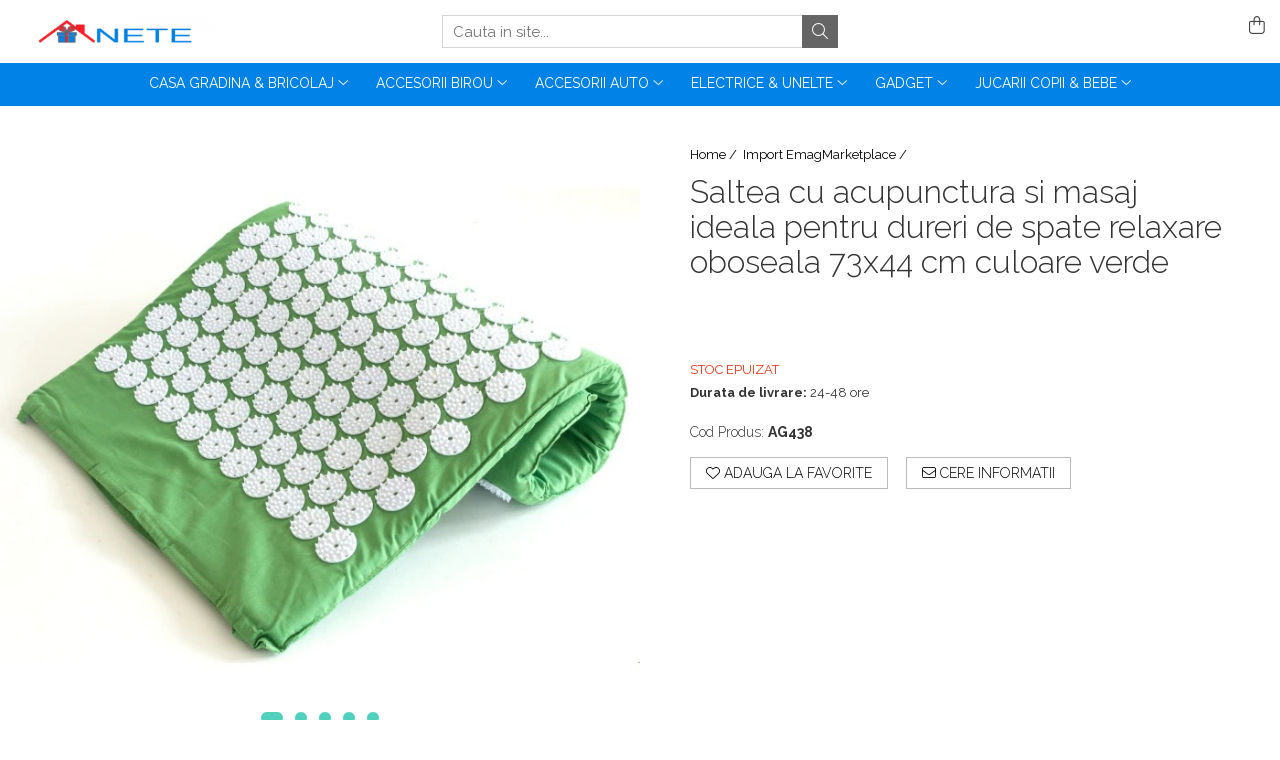

--- FILE ---
content_type: text/html; charset=UTF-8
request_url: https://www.anete.ro/import-emagmarketplace/saltea-cu-acupunctura-si-masaj-ideala-pentru-dureri-de-spate-relaxare-oboseala-73x44-cm-culoare-verde.html
body_size: 28999
content:
<!DOCTYPE html>

<html lang="ro-ro">

	<head>
		<meta charset="UTF-8">

		<script src="https://gomagcdn.ro/themes/fashion/js/lazysizes.min.js?v=10281402-4.247" async=""></script>

		<script>
			function g_js(callbk){typeof callbk === 'function' ? window.addEventListener("DOMContentLoaded", callbk, false) : false;}
		</script>

					<link rel="icon" sizes="48x48" href="https://gomagcdn.ro/domains/anete.ro/files/favicon/favicon3470.png">
			<link rel="apple-touch-icon" sizes="180x180" href="https://gomagcdn.ro/domains/anete.ro/files/favicon/favicon3470.png">
		
		<style>
			/*body.loading{overflow:hidden;}
			body.loading #wrapper{opacity: 0;visibility: hidden;}
			body #wrapper{opacity: 1;visibility: visible;transition:all .1s ease-out;}*/

			.main-header .main-menu{min-height:43px;}
			.-g-hide{visibility:hidden;opacity:0;}

					</style>
					<link rel="preconnect" href="https://fonts.googleapis.com" >
					<link rel="preconnect" href="https://fonts.gstatic.com" crossorigin>
		
		<link rel="preconnect" href="https://gomagcdn.ro"><link rel="dns-prefetch" href="https://fonts.googleapis.com" /><link rel="dns-prefetch" href="https://fonts.gstatic.com" />

					<link rel="preload" as="image" href="https://gomagcdn.ro/domains/anete.ro/files/product/large/saltea-cu-acupunctura-si-masaj-ideala-pentru-dureri-de-spate-relaxare-oboseala-73x44-cm-culoare-verde-423559.jpg"   >
					<link rel="preload" as="style" href="https://fonts.googleapis.com/css2?family=Raleway:ital,wght@0,300;0,400;0,600;0,700;1,300;1,400&display=swap" fetchpriority="high" onload="this.onload=null;this.rel='stylesheet'" crossorigin>
		
		<link rel="preload" href="https://gomagcdn.ro/themes/fashion/js/plugins.js?v=10281402-4.247" as="script">

		
					<link rel="preload" href="https://www.anete.ro/theme/default.js?v=41753241728" as="script">
				
		<link rel="preload" href="https://gomagcdn.ro/themes/fashion/js/dev.js?v=10281402-4.247" as="script">

					<noscript>
				<link rel="stylesheet" href="https://fonts.googleapis.com/css2?family=Raleway:ital,wght@0,300;0,400;0,600;0,700;1,300;1,400&display=swap">
			</noscript>
		
					<link rel="stylesheet" href="https://gomagcdn.ro/themes/fashion/css/main-min.css?v=10281402-4.247-1" data-values='{"blockScripts": "1"}'>
		
					<link rel="stylesheet" href="https://www.anete.ro/theme/default.css?v=41753241728">
		
						<link rel="stylesheet" href="https://gomagcdn.ro/themes/fashion/css/dev-style.css?v=10281402-4.247-1">
		
		
		
		<link rel="alternate" hreflang="x-default" href="https://www.anete.ro/import-emagmarketplace/saltea-cu-acupunctura-si-masaj-ideala-pentru-dureri-de-spate-relaxare-oboseala-73x44-cm-culoare-verde.html">
							
		<meta name="expires" content="never">
		<meta name="revisit-after" content="1 days">
					<meta name="author" content="Gomag">
				<title>Saltea cu acupunctura si masaj ideala pentru dureri de spate relaxare oboseala 73x44 cm culoare verde</title>


					<meta name="robots" content="index,follow" />
						
		<meta name="description" content="Saltea cu acupunctura si masaj ideala pentru dureri de spate relaxare oboseala 73x44 cm culoare verde">
		<meta class="viewport" name="viewport" content="width=device-width, initial-scale=1.0, user-scalable=no">
							<meta property="og:description" content="  Mini Saltea cu Acupunctura si Masaj, Ideala pentru Dureri de Spate, Relaxare, Oboseala Mini Saltea acupunctura, un ajutor excelent pentru persoanele care sufera de dureri de spate, sciatica, cresterea tensiunii musculare, insomnie, depresie si oboseala. Caracteristicile produsului: Produs nou de inalta calitate. Discurile sale mici stimuleaza circulatia sangelui si limfatica, la fel ca o sesiune de acupunctura usoara producand relaxare, calmand durerile si tensiunea cauzata de stres. Eficace in ameliorarea durerii si a tensiunii.  Utilizati-l cand sunteti obosit, cand treceti printr-o perioada stresanta, aveti insomnii, dureri de spate, dureri de cap, tulburari de alimentatie, dureri care apar la intervale regulate, depresie, etc. Se poate folosi doar 10 minute pe zi. Dimensiuni: 73 x 44 x 2 cm Culoare: verde Beneficiile saltelei: - scutire de dureri de spate, gat, umeri, solduri si articulatii - imbunatatirea circulatiei sangelui - cresterea energiei fizice si puterea - relaxare mentala si fizica a intregului corp - reducerea tensiunii musculare - cresterea nivelului de endorfine (hormonii fericirii) - oxigenarea organismului - efecte benefice asupra psihicului"/>
							<meta property="og:image" content="https://gomagcdn.ro/domains/anete.ro/files/product/large/saltea-cu-acupunctura-si-masaj-ideala-pentru-dureri-de-spate-relaxare-oboseala-73x44-cm-culoare-verde-423559.jpg"/>
															<link rel="canonical" href="https://www.anete.ro/import-emagmarketplace/saltea-cu-acupunctura-si-masaj-ideala-pentru-dureri-de-spate-relaxare-oboseala-73x44-cm-culoare-verde.html" />
			<meta property="og:url" content="https://www.anete.ro/import-emagmarketplace/saltea-cu-acupunctura-si-masaj-ideala-pentru-dureri-de-spate-relaxare-oboseala-73x44-cm-culoare-verde.html"/>
						
		<meta name="distribution" content="Global">
		<meta name="owner" content="www.anete.ro">
		<meta name="publisher" content="www.anete.ro">
		<meta name="rating" content="General">
		<meta name="copyright" content="Copyright www.anete.ro 2026. All rights reserved">
		<link rel="search" href="https://www.anete.ro/opensearch.ro.xml" type="application/opensearchdescription+xml" title="Cautare"/>

		
							<script src="https://gomagcdn.ro/themes/fashion/js/jquery-2.1.4.min.js"></script>
			<script defer src="https://gomagcdn.ro/themes/fashion/js/jquery.autocomplete.js?v=20181023"></script>
			<script src="https://gomagcdn.ro/themes/fashion/js/gomag.config.js?v=10281402-4.247"></script>
			<script src="https://gomagcdn.ro/themes/fashion/js/gomag.js?v=10281402-4.247"></script>
		
													<script>
function gmsc(name, value)
{
	if(value != undefined && value)
	{
		var expires = new Date();
		expires.setTime(expires.getTime() + parseInt(3600*24*1000*90));
		document.cookie = encodeURIComponent(name) + "=" + encodeURIComponent(value) + '; expires='+ expires.toUTCString() + "; path=/";
	}
}
let gmqs = window.location.search;
let gmup = new URLSearchParams(gmqs);
gmsc('g_sc', gmup.get('shop_campaign'));
gmsc('shop_utm_campaign', gmup.get('utm_campaign'));
gmsc('shop_utm_medium', gmup.get('utm_medium'));
gmsc('shop_utm_source', gmup.get('utm_source'));
</script>					
		
	</head>

	<body class="" style="">

		<script >
			function _addCss(url, attribute, value, loaded){
				var _s = document.createElement('link');
				_s.rel = 'stylesheet';
				_s.href = url;
				_s.type = 'text/css';
				if(attribute)
				{
					_s.setAttribute(attribute, value)
				}
				if(loaded){
					_s.onload = function(){
						var dom = document.getElementsByTagName('body')[0];
						//dom.classList.remove('loading');
					}
				}
				var _st = document.getElementsByTagName('link')[0];
				_st.parentNode.insertBefore(_s, _st);
			}
			//_addCss('https://fonts.googleapis.com/css2?family=Open+Sans:ital,wght@0,300;0,400;0,600;0,700;1,300;1,400&display=swap');
			_addCss('https://gomagcdn.ro/themes/_fonts/Open-Sans.css');

		</script>
		<script>
				/*setTimeout(
				  function()
				  {
				   document.getElementsByTagName('body')[0].classList.remove('loading');
				  }, 1000);*/
		</script>
							
		
		<div id="wrapper">
			<!-- BLOCK:6e4926d72471f97c8c3090442f0c2e65 start -->
<div id="_cartSummary" class="hide"></div>

<script >
	$(document).ready(function() {

		$(document).on('keypress', '.-g-input-loader', function(){
			$(this).addClass('-g-input-loading');
		})

		$.Gomag.bind('Product/Add/To/Cart/After', function(eventResponse, properties)
		{
									var data = JSON.parse(properties.data);
			$('.q-cart').html(data.quantity);
			if(parseFloat(data.quantity) > 0)
			{
				$('.q-cart').removeClass('hide');
			}
			else
			{
				$('.q-cart').addClass('hide');
			}
			$('.cartPrice').html(data.subtotal + ' ' + data.currency);
			$('.cartProductCount').html(data.quantity);


		})
		$('#_cartSummary').on('updateCart', function(event, cart) {
			var t = $(this);

			$.get('https://www.anete.ro/cart-update', {
				cart: cart
			}, function(data) {

				$('.q-cart').html(data.quantity);
				if(parseFloat(data.quantity) > 0)
				{
					$('.q-cart').removeClass('hide');
				}
				else
				{
					$('.q-cart').addClass('hide');
				}
				$('.cartPrice').html(data.subtotal + ' ' + data.currency);
				$('.cartProductCount').html(data.quantity);
			}, 'json');
			window.ga = window.ga || function() {
				(ga.q = ga.q || []).push(arguments)
			};
			ga('send', 'event', 'Buton', 'Click', 'Adauga_Cos');
		});

		if(window.gtag_report_conversion) {
			$(document).on("click", 'li.phone-m', function() {
				var phoneNo = $('li.phone-m').children( "a").attr('href');
				gtag_report_conversion(phoneNo);
			});

		}

	});
</script>



<header class="main-header container-bg clearfix" data-block="headerBlock">
	<div class="discount-tape container-h full -g-hide" id="_gomagHellobar"></div>

		
	<div class="top-head-bg container-h full">

		<div class="top-head container-h">
			<div class="row">
				<div class="col-md-3 col-sm-3 col-xs-5 logo-h">
					
	<a href="https://www.anete.ro" id="logo" data-pageId="2">
		<img src="https://gomagcdn.ro/domains/anete.ro/files/company/logo6482.png" fetchpriority="high" class="img-responsive" alt="anete" title="anete" width="200" height="50" style="width:auto;">
	</a>
				</div>
				<div class="col-md-4 col-sm-4 col-xs-7 main search-form-box">
					
<form name="search-form" class="search-form" action="https://www.anete.ro/produse" id="_searchFormMainHeader">

	<input id="_autocompleteSearchMainHeader" name="c" class="input-placeholder -g-input-loader" type="text" placeholder="Cauta in site..." aria-label="Search"  value="">
	<button id="_doSearch" class="search-button" aria-hidden="true">
		<i class="fa fa-search" aria-hidden="true"></i>
	</button>

				<script >
			$(document).ready(function() {

				$('#_autocompleteSearchMainHeader').autocomplete({
					serviceUrl: 'https://www.anete.ro/autocomplete',
					minChars: 2,
					deferRequestBy: 700,
					appendTo: '#_searchFormMainHeader',
					width: parseInt($('#_doSearch').offset().left) - parseInt($('#_autocompleteSearchMainHeader').offset().left),
					formatResult: function(suggestion, currentValue) {
						return suggestion.value;
					},
					onSelect: function(suggestion) {
						$(this).val(suggestion.data);
					},
					onSearchComplete: function(suggestion) {
						$(this).removeClass('-g-input-loading');
					}
				});
				$(document).on('click', '#_doSearch', function(e){
					e.preventDefault();
					if($('#_autocompleteSearchMainHeader').val() != '')
					{
						$('#_searchFormMainHeader').submit();
					}
				})
			});
		</script>
	

</form>
				</div>
				<div class="col-md-5 col-sm-5 acount-section">
					
<ul>
	<li class="search-m hide">
		<a href="#" class="-g-no-url" aria-label="Cauta in site..." data-pageId="">
			<i class="fa fa-search search-open" aria-hidden="true"></i>
			<i style="display:none" class="fa fa-times search-close" aria-hidden="true"></i>
		</a>
	</li>
	<li class="-g-user-icon -g-user-icon-empty">
			
	</li>
	
				<li class="wishlist-header hide">
		<a href="https://www.anete.ro/wishlist" aria-label="Wishlist" data-pageId="28">
			<span class="-g-wishlist-product-count -g-hide"></span>
			<i class="fa fa-heart-o" aria-hidden="true"></i>
			<span class="">Favorite</span>
		</a>
	</li>
	<li class="cart-header-btn cart">
		<a class="cart-drop _showCartHeader" href="https://www.anete.ro/cos-de-cumparaturi" aria-label="Cos de cumparaturi">
			<span class="q-cart hide">0</span>
			<i class="fa fa-shopping-bag" aria-hidden="true"></i>
			<span class="count cartPrice">0,00
				
			</span>
		</a>
					<div class="cart-dd  _cartShow cart-closed"></div>
			</li>

	</ul>

	<script>
		$(document).ready(function() {
			//Cart
							$('.cart').mouseenter(function() {
					$.Gomag.showCartSummary('div._cartShow');
				}).mouseleave(function() {
					$.Gomag.hideCartSummary('div._cartShow');
					$('div._cartShow').removeClass('cart-open');
				});
						$(document).on('click', '.dropdown-toggle', function() {
				window.location = $(this).attr('href');
			})
		})
	</script>

				</div>
			</div>
		</div>
	</div>


<div id="navigation">
	<nav id="main-menu" class="main-menu container-h full clearfix">
		<a href="#" class="menu-trg -g-no-url" title="Produse">
			<span>&nbsp;</span>
		</a>
		
<div class="container-h nav-menu-hh clearfix">

	<!-- BASE MENU -->
	<ul class="
			nav-menu base-menu container-h
			
			
		">

		

			
		<li class="menu-drop __GomagMM ">
							<a
					href="https://www.anete.ro/casa-si-gradina"
					class="  "
					rel="  "
					
					title="Casa Gradina & Bricolaj"
					data-Gomag=''
					data-block-name="mainMenuD0"
					data-pageId= "80"
					data-block="mainMenuD">
											<span class="list">Casa Gradina &amp; Bricolaj</span>
						<i class="fa fa-angle-down"></i>
				</a>

									<div class="menu-dd">
										<ul class="drop-list clearfix w100">
																																						<li class="fl">
										<div class="col">
											<p class="title">
												<a
												href="https://www.anete.ro/lenjerie-intima-femei"
												class="title    "
												rel="  "
												
												title="Lenjerie Intima femei"
												data-Gomag=''
												data-block-name="mainMenuD1"
												data-block="mainMenuD"
												data-pageId= "80"
												>
																										Lenjerie Intima femei
												</a>
											</p>
																						
										</div>
									</li>
																																<li class="fl">
										<div class="col">
											<p class="title">
												<a
												href="https://www.anete.ro/accesorii-gresie-si-faianta"
												class="title    "
												rel="  "
												
												title="Accesorii gresie si faianta"
												data-Gomag=''
												data-block-name="mainMenuD1"
												data-block="mainMenuD"
												data-pageId= "80"
												>
																										Accesorii gresie si faianta
												</a>
											</p>
																						
										</div>
									</li>
																																<li class="fl">
										<div class="col">
											<p class="title">
												<a
												href="https://www.anete.ro/accesorii-pentru-bucatarie"
												class="title    "
												rel="  "
												
												title="Accesorii pentru bucatarie"
												data-Gomag=''
												data-block-name="mainMenuD1"
												data-block="mainMenuD"
												data-pageId= "80"
												>
																										Accesorii pentru bucatarie
												</a>
											</p>
																						
										</div>
									</li>
																																<li class="fl">
										<div class="col">
											<p class="title">
												<a
												href="https://www.anete.ro/articole-si-accesorii-tutun"
												class="title    "
												rel="  "
												
												title="Articole si accesorii tutun"
												data-Gomag=''
												data-block-name="mainMenuD1"
												data-block="mainMenuD"
												data-pageId= "80"
												>
																										Articole si accesorii tutun
												</a>
											</p>
																						
										</div>
									</li>
																																<li class="fl">
										<div class="col">
											<p class="title">
												<a
												href="https://www.anete.ro/brelocuri"
												class="title    "
												rel="  "
												
												title="Brelocuri"
												data-Gomag=''
												data-block-name="mainMenuD1"
												data-block="mainMenuD"
												data-pageId= "80"
												>
																										Brelocuri
												</a>
											</p>
																						
										</div>
									</li>
																																<li class="fl">
										<div class="col">
											<p class="title">
												<a
												href="https://www.anete.ro/depozitare-si-transport"
												class="title    "
												rel="  "
												
												title="Depozitare si Transport"
												data-Gomag=''
												data-block-name="mainMenuD1"
												data-block="mainMenuD"
												data-pageId= "80"
												>
																										Depozitare si Transport
												</a>
											</p>
																																															<a
														href="https://www.anete.ro/accesorii-echipamente-pentru-transport-si-ridicat"
														rel="  "
														
														title="Accesorii Echipamente Transport"
														class="    "
														data-Gomag=''
														data-block-name="mainMenuD2"
														data-block="mainMenuD"
														data-pageId=""
													>
																												<i class="fa fa-angle-right"></i>
														<span>Accesorii Echipamente Transport</span>
													</a>
																									<a
														href="https://www.anete.ro/accesorii-chitara"
														rel="  "
														
														title="Accesorii si Huse Chitara"
														class="    "
														data-Gomag=''
														data-block-name="mainMenuD2"
														data-block="mainMenuD"
														data-pageId=""
													>
																												<i class="fa fa-angle-right"></i>
														<span>Accesorii si Huse Chitara</span>
													</a>
																									<a
														href="https://www.anete.ro/cutii-bijuterii"
														rel="  "
														
														title="Cutii bijuterii"
														class="    "
														data-Gomag=''
														data-block-name="mainMenuD2"
														data-block="mainMenuD"
														data-pageId=""
													>
																												<i class="fa fa-angle-right"></i>
														<span>Cutii bijuterii</span>
													</a>
																									<a
														href="https://www.anete.ro/mobila-si-transport-animale-de-companie"
														rel="  "
														
														title="Mobila si transport animale de companie"
														class="    "
														data-Gomag=''
														data-block-name="mainMenuD2"
														data-block="mainMenuD"
														data-pageId=""
													>
																												<i class="fa fa-angle-right"></i>
														<span>Mobila si transport animale de companie</span>
													</a>
																									<a
														href="https://www.anete.ro/organizator-cutie-pilule-medicamente"
														rel="  "
														
														title="Organizator cutie pilule medicamente"
														class="    "
														data-Gomag=''
														data-block-name="mainMenuD2"
														data-block="mainMenuD"
														data-pageId=""
													>
																												<i class="fa fa-angle-right"></i>
														<span>Organizator cutie pilule medicamente</span>
													</a>
																									<a
														href="https://www.anete.ro/perne-ergonomice"
														rel="  "
														
														title="Perne Calatorie Ergonomice"
														class="    "
														data-Gomag=''
														data-block-name="mainMenuD2"
														data-block="mainMenuD"
														data-pageId=""
													>
																												<i class="fa fa-angle-right"></i>
														<span>Perne Calatorie Ergonomice</span>
													</a>
																									<a
														href="https://www.anete.ro/produse-ingrijire-incaltaminte-si-accesorii"
														rel="  "
														
														title="Produse ingrijire incaltaminte si accesorii"
														class="    "
														data-Gomag=''
														data-block-name="mainMenuD2"
														data-block="mainMenuD"
														data-pageId=""
													>
																												<i class="fa fa-angle-right"></i>
														<span>Produse ingrijire incaltaminte si accesorii</span>
													</a>
																									<a
														href="https://www.anete.ro/rucsacuri"
														rel="  "
														
														title="Rucsacuri"
														class="    "
														data-Gomag=''
														data-block-name="mainMenuD2"
														data-block="mainMenuD"
														data-pageId=""
													>
																												<i class="fa fa-angle-right"></i>
														<span>Rucsacuri</span>
													</a>
																									<a
														href="https://www.anete.ro/suporturi-depozitare-bicicleta"
														rel="  "
														
														title="Suporturi depozitare bicicleta"
														class="    "
														data-Gomag=''
														data-block-name="mainMenuD2"
														data-block="mainMenuD"
														data-pageId=""
													>
																												<i class="fa fa-angle-right"></i>
														<span>Suporturi depozitare bicicleta</span>
													</a>
																							
										</div>
									</li>
																																<li class="fl">
										<div class="col">
											<p class="title">
												<a
												href="https://www.anete.ro/feronerie-si-accesorii-mobila"
												class="title    "
												rel="  "
												
												title="Feronerie si accesorii mobila"
												data-Gomag=''
												data-block-name="mainMenuD1"
												data-block="mainMenuD"
												data-pageId= "80"
												>
																										Feronerie si accesorii mobila
												</a>
											</p>
																						
										</div>
									</li>
																																<li class="fl">
										<div class="col">
											<p class="title">
												<a
												href="https://www.anete.ro/feronerie-usi"
												class="title    "
												rel="  "
												
												title="Feronerie usi"
												data-Gomag=''
												data-block-name="mainMenuD1"
												data-block="mainMenuD"
												data-pageId= "80"
												>
																										Feronerie usi
												</a>
											</p>
																						
										</div>
									</li>
																																<li class="fl">
										<div class="col">
											<p class="title">
												<a
												href="https://www.anete.ro/manichiura-cosmetice"
												class="title    "
												rel="  "
												
												title="Manichiura cosmetice"
												data-Gomag=''
												data-block-name="mainMenuD1"
												data-block="mainMenuD"
												data-pageId= "80"
												>
																										Manichiura cosmetice
												</a>
											</p>
																																															<a
														href="https://www.anete.ro/aparate-cosmetice"
														rel="  "
														
														title="Aparate Cosmetice"
														class="    "
														data-Gomag=''
														data-block-name="mainMenuD2"
														data-block="mainMenuD"
														data-pageId=""
													>
																												<i class="fa fa-angle-right"></i>
														<span>Aparate Cosmetice</span>
													</a>
																							
										</div>
									</li>
																																<li class="fl">
										<div class="col">
											<p class="title">
												<a
												href="https://www.anete.ro/mobilier-si-accesorii"
												class="title    "
												rel="  "
												
												title="Mobilier si Accesorii"
												data-Gomag=''
												data-block-name="mainMenuD1"
												data-block="mainMenuD"
												data-pageId= "80"
												>
																										Mobilier si Accesorii
												</a>
											</p>
																						
										</div>
									</li>
																																<li class="fl">
										<div class="col">
											<p class="title">
												<a
												href="https://www.anete.ro/organizator-unelte"
												class="title    "
												rel="  "
												
												title="Organizator unelte"
												data-Gomag=''
												data-block-name="mainMenuD1"
												data-block="mainMenuD"
												data-pageId= "80"
												>
																										Organizator unelte
												</a>
											</p>
																						
										</div>
									</li>
																																<li class="fl">
										<div class="col">
											<p class="title">
												<a
												href="https://www.anete.ro/plante-artificiale"
												class="title    "
												rel="  "
												
												title="Plante artificiale"
												data-Gomag=''
												data-block-name="mainMenuD1"
												data-block="mainMenuD"
												data-pageId= "80"
												>
																										Plante artificiale
												</a>
											</p>
																						
										</div>
									</li>
																																<li class="fl">
										<div class="col">
											<p class="title">
												<a
												href="https://www.anete.ro/produse-mercerie"
												class="title    "
												rel="  "
												
												title="Produse Mercerie"
												data-Gomag=''
												data-block-name="mainMenuD1"
												data-block="mainMenuD"
												data-pageId= "80"
												>
																										Produse Mercerie
												</a>
											</p>
																						
										</div>
									</li>
																																<li class="fl">
										<div class="col">
											<p class="title">
												<a
												href="https://www.anete.ro/sanitare-si-accesorii"
												class="title    "
												rel="  "
												
												title="Sanitare si accesorii"
												data-Gomag=''
												data-block-name="mainMenuD1"
												data-block="mainMenuD"
												data-pageId= "80"
												>
																										Sanitare si accesorii
												</a>
											</p>
																																															<a
														href="https://www.anete.ro/accesorii-chiuvete"
														rel="  "
														
														title="Accesorii chiuvete"
														class="    "
														data-Gomag=''
														data-block-name="mainMenuD2"
														data-block="mainMenuD"
														data-pageId=""
													>
																												<i class="fa fa-angle-right"></i>
														<span>Accesorii chiuvete</span>
													</a>
																									<a
														href="https://www.anete.ro/cadite-usi-si-paravane-dus"
														rel="  "
														
														title="Cadite, usi si paravane dus"
														class="    "
														data-Gomag=''
														data-block-name="mainMenuD2"
														data-block="mainMenuD"
														data-pageId=""
													>
																												<i class="fa fa-angle-right"></i>
														<span>Cadite, usi si paravane dus</span>
													</a>
																									<a
														href="https://www.anete.ro/suporturi-si-accesorii-de-baie-"
														rel="  "
														
														title="Suporturi si accesorii de baie"
														class="    "
														data-Gomag=''
														data-block-name="mainMenuD2"
														data-block="mainMenuD"
														data-pageId=""
													>
																												<i class="fa fa-angle-right"></i>
														<span>Suporturi si accesorii de baie</span>
													</a>
																							
										</div>
									</li>
																																<li class="fl">
										<div class="col">
											<p class="title">
												<a
												href="https://www.anete.ro/seturi-curatenie"
												class="title    "
												rel="  "
												
												title="Seturi curatenie"
												data-Gomag=''
												data-block-name="mainMenuD1"
												data-block="mainMenuD"
												data-pageId= "80"
												>
																										Seturi curatenie
												</a>
											</p>
																						
										</div>
									</li>
																																<li class="fl">
										<div class="col">
											<p class="title">
												<a
												href="https://www.anete.ro/sport-activitati-in-aer-liber"
												class="title    "
												rel="  "
												
												title="Sport & Activitati in Aer Liber"
												data-Gomag=''
												data-block-name="mainMenuD1"
												data-block="mainMenuD"
												data-pageId= "80"
												>
																										Sport &amp; Activitati in Aer Liber
												</a>
											</p>
																																															<a
														href="https://www.anete.ro/genti-sport-fitness"
														rel="  "
														
														title="Genti sport, fitness"
														class="    "
														data-Gomag=''
														data-block-name="mainMenuD2"
														data-block="mainMenuD"
														data-pageId=""
													>
																												<i class="fa fa-angle-right"></i>
														<span>Genti sport, fitness</span>
													</a>
																							
										</div>
									</li>
																																<li class="fl">
										<div class="col">
											<p class="title">
												<a
												href="https://www.anete.ro/ustensile-de-bucatarie"
												class="title    "
												rel="  "
												
												title="Ustensile de bucatarie"
												data-Gomag=''
												data-block-name="mainMenuD1"
												data-block="mainMenuD"
												data-pageId= "80"
												>
																										Ustensile de bucatarie
												</a>
											</p>
																						
										</div>
									</li>
																													</ul>
																	</div>
									
		</li>
		
		<li class="menu-drop __GomagMM ">
							<a
					href="https://www.anete.ro/accesorii-birou"
					class="  "
					rel="  "
					
					title="Accesorii Birou"
					data-Gomag=''
					data-block-name="mainMenuD0"
					data-pageId= "80"
					data-block="mainMenuD">
											<span class="list">Accesorii Birou</span>
						<i class="fa fa-angle-down"></i>
				</a>

									<div class="menu-dd">
										<ul class="drop-list clearfix w100">
																																						<li class="fl">
										<div class="col">
											<p class="title">
												<a
												href="https://www.anete.ro/ghilotine-si-trimmere"
												class="title    "
												rel="  "
												
												title="Ghilotine si Trimmere"
												data-Gomag=''
												data-block-name="mainMenuD1"
												data-block="mainMenuD"
												data-pageId= "80"
												>
																										Ghilotine si Trimmere
												</a>
											</p>
																						
										</div>
									</li>
																													</ul>
																	</div>
									
		</li>
		
		<li class="menu-drop __GomagMM ">
							<a
					href="https://www.anete.ro/accesorii-auto"
					class="  "
					rel="  "
					
					title="Accesorii Auto"
					data-Gomag=''
					data-block-name="mainMenuD0"
					data-pageId= "80"
					data-block="mainMenuD">
											<span class="list">Accesorii Auto</span>
						<i class="fa fa-angle-down"></i>
				</a>

									<div class="menu-dd">
										<ul class="drop-list clearfix w100">
																																						<li class="fl">
										<div class="col">
											<p class="title">
												<a
												href="https://www.anete.ro/accesorii-auto-garaj"
												class="title    "
												rel="  "
												
												title="Accesorii Auto Garaj"
												data-Gomag=''
												data-block-name="mainMenuD1"
												data-block="mainMenuD"
												data-pageId= "80"
												>
																										Accesorii Auto Garaj
												</a>
											</p>
																						
										</div>
									</li>
																																<li class="fl">
										<div class="col">
											<p class="title">
												<a
												href="https://www.anete.ro/accesorii-moto"
												class="title    "
												rel="  "
												
												title="Accesorii Moto"
												data-Gomag=''
												data-block-name="mainMenuD1"
												data-block="mainMenuD"
												data-pageId= "80"
												>
																										Accesorii Moto
												</a>
											</p>
																						
										</div>
									</li>
																																<li class="fl">
										<div class="col">
											<p class="title">
												<a
												href="https://www.anete.ro/accesorii-transport-copii"
												class="title    "
												rel="  "
												
												title="Accesorii transport copii"
												data-Gomag=''
												data-block-name="mainMenuD1"
												data-block="mainMenuD"
												data-pageId= "80"
												>
																										Accesorii transport copii
												</a>
											</p>
																						
										</div>
									</li>
																																<li class="fl">
										<div class="col">
											<p class="title">
												<a
												href="https://www.anete.ro/inaltatoare-intaritoare-arcuri-auto"
												class="title    "
												rel="  "
												
												title="Inaltatoare intaritoare arcuri auto"
												data-Gomag=''
												data-block-name="mainMenuD1"
												data-block="mainMenuD"
												data-pageId= "80"
												>
																										Inaltatoare intaritoare arcuri auto
												</a>
											</p>
																						
										</div>
									</li>
																																<li class="fl">
										<div class="col">
											<p class="title">
												<a
												href="https://www.anete.ro/organizator"
												class="title    "
												rel="  "
												
												title="Organizator"
												data-Gomag=''
												data-block-name="mainMenuD1"
												data-block="mainMenuD"
												data-pageId= "80"
												>
																										Organizator
												</a>
											</p>
																						
										</div>
									</li>
																																<li class="fl">
										<div class="col">
											<p class="title">
												<a
												href="https://www.anete.ro/produse-de-curatare-si-lustruire"
												class="title    "
												rel="  "
												
												title="Produse de curatare si lustruire"
												data-Gomag=''
												data-block-name="mainMenuD1"
												data-block="mainMenuD"
												data-pageId= "80"
												>
																										Produse de curatare si lustruire
												</a>
											</p>
																						
										</div>
									</li>
																																<li class="fl">
										<div class="col">
											<p class="title">
												<a
												href="https://www.anete.ro/scule-auto"
												class="title    "
												rel="  "
												
												title="Scule Auto"
												data-Gomag=''
												data-block-name="mainMenuD1"
												data-block="mainMenuD"
												data-pageId= "80"
												>
																										Scule Auto
												</a>
											</p>
																						
										</div>
									</li>
																																<li class="fl">
										<div class="col">
											<p class="title">
												<a
												href="https://www.anete.ro/telescop-magnetic"
												class="title    "
												rel="  "
												
												title="Telescop magnetic"
												data-Gomag=''
												data-block-name="mainMenuD1"
												data-block="mainMenuD"
												data-pageId= "80"
												>
																										Telescop magnetic
												</a>
											</p>
																						
										</div>
									</li>
																													</ul>
																	</div>
									
		</li>
		
		<li class="menu-drop __GomagMM ">
							<a
					href="https://www.anete.ro/electrice-unelte"
					class="  "
					rel="  "
					
					title="Electrice & Unelte"
					data-Gomag=''
					data-block-name="mainMenuD0"
					data-pageId= "80"
					data-block="mainMenuD">
											<span class="list">Electrice &amp; Unelte</span>
						<i class="fa fa-angle-down"></i>
				</a>

									<div class="menu-dd">
										<ul class="drop-list clearfix w100">
																																						<li class="fl">
										<div class="col">
											<p class="title">
												<a
												href="https://www.anete.ro/piese-de-schimb"
												class="title    "
												rel="  "
												
												title="Piese de schimb"
												data-Gomag=''
												data-block-name="mainMenuD1"
												data-block="mainMenuD"
												data-pageId= "80"
												>
																										Piese de schimb
												</a>
											</p>
																						
										</div>
									</li>
																																<li class="fl">
										<div class="col">
											<p class="title">
												<a
												href="https://www.anete.ro/scule-de-mana-si-unelte"
												class="title    "
												rel="  "
												
												title="Scule de mana si unelte"
												data-Gomag=''
												data-block-name="mainMenuD1"
												data-block="mainMenuD"
												data-pageId= "80"
												>
																										Scule de mana si unelte
												</a>
											</p>
																																															<a
														href="https://www.anete.ro/chei-si-truse-chei"
														rel="  "
														
														title="Chei si Truse Chei"
														class="    "
														data-Gomag=''
														data-block-name="mainMenuD2"
														data-block="mainMenuD"
														data-pageId=""
													>
																												<i class="fa fa-angle-right"></i>
														<span>Chei si Truse Chei</span>
													</a>
																									<a
														href="https://www.anete.ro/seturi-si-accesorii-pentru-gaurit-si-insurubat"
														rel="  "
														
														title="Seturi si accesorii pentru gaurit si insurubat"
														class="    "
														data-Gomag=''
														data-block-name="mainMenuD2"
														data-block="mainMenuD"
														data-pageId=""
													>
																												<i class="fa fa-angle-right"></i>
														<span>Seturi si accesorii pentru gaurit si insurubat</span>
													</a>
																									<a
														href="https://www.anete.ro/trusa-imbus"
														rel="  "
														
														title="Trusa Imbus"
														class="    "
														data-Gomag=''
														data-block-name="mainMenuD2"
														data-block="mainMenuD"
														data-pageId=""
													>
																												<i class="fa fa-angle-right"></i>
														<span>Trusa Imbus</span>
													</a>
																							
										</div>
									</li>
																																<li class="fl">
										<div class="col">
											<p class="title">
												<a
												href="https://www.anete.ro/unelte-si-aparate-de-masura"
												class="title    "
												rel="  "
												
												title="Unelte si aparate de masura"
												data-Gomag=''
												data-block-name="mainMenuD1"
												data-block="mainMenuD"
												data-pageId= "80"
												>
																										Unelte si aparate de masura
												</a>
											</p>
																						
										</div>
									</li>
																													</ul>
																	</div>
									
		</li>
		
		<li class="menu-drop __GomagMM ">
							<a
					href="https://www.anete.ro/gadget"
					class="  "
					rel="  "
					
					title="Gadget"
					data-Gomag=''
					data-block-name="mainMenuD0"
					data-pageId= "80"
					data-block="mainMenuD">
											<span class="list">Gadget</span>
						<i class="fa fa-angle-down"></i>
				</a>

									<div class="menu-dd">
										<ul class="drop-list clearfix w100">
																																						<li class="fl">
										<div class="col">
											<p class="title">
												<a
												href="https://www.anete.ro/imprimante-scanere-consumabile-"
												class="title    "
												rel="  "
												
												title="Imprimante, Scanere & Consumabile"
												data-Gomag=''
												data-block-name="mainMenuD1"
												data-block="mainMenuD"
												data-pageId= "80"
												>
																										Imprimante, Scanere &amp; Consumabile
												</a>
											</p>
																						
										</div>
									</li>
																													</ul>
																	</div>
									
		</li>
		
		<li class="menu-drop __GomagMM ">
							<a
					href="https://www.anete.ro/jucarii-copii-bebe"
					class="  "
					rel="  "
					
					title="Jucarii Copii & Bebe"
					data-Gomag=''
					data-block-name="mainMenuD0"
					data-pageId= "80"
					data-block="mainMenuD">
											<span class="list">Jucarii Copii &amp; Bebe</span>
						<i class="fa fa-angle-down"></i>
				</a>

									<div class="menu-dd">
										<ul class="drop-list clearfix w100">
																																						<li class="fl">
										<div class="col">
											<p class="title">
												<a
												href="https://www.anete.ro/truse-desen-si-pictura"
												class="title    "
												rel="  "
												
												title="Truse desen si pictura"
												data-Gomag=''
												data-block-name="mainMenuD1"
												data-block="mainMenuD"
												data-pageId= "80"
												>
																										Truse desen si pictura
												</a>
											</p>
																						
										</div>
									</li>
																																<li class="fl">
										<div class="col">
											<p class="title">
												<a
												href="https://www.anete.ro/accesorii-pentru-petrecere"
												class="title    "
												rel="  "
												
												title="Accesorii pentru petrecere"
												data-Gomag=''
												data-block-name="mainMenuD1"
												data-block="mainMenuD"
												data-pageId= "80"
												>
																										Accesorii pentru petrecere
												</a>
											</p>
																						
										</div>
									</li>
																																<li class="fl">
										<div class="col">
											<p class="title">
												<a
												href="https://www.anete.ro/spatiu-de-joaca-tarc"
												class="title    "
												rel="  "
												
												title="Spatiu de joaca tarc"
												data-Gomag=''
												data-block-name="mainMenuD1"
												data-block="mainMenuD"
												data-pageId= "80"
												>
																										Spatiu de joaca tarc
												</a>
											</p>
																						
										</div>
									</li>
																																<li class="fl">
										<div class="col">
											<p class="title">
												<a
												href="https://www.anete.ro/trepied-sevalet-pictura"
												class="title    "
												rel="  "
												
												title="Trepied Sevalet Pictura"
												data-Gomag=''
												data-block-name="mainMenuD1"
												data-block="mainMenuD"
												data-pageId= "80"
												>
																										Trepied Sevalet Pictura
												</a>
											</p>
																						
										</div>
									</li>
																													</ul>
																	</div>
									
		</li>
						
		


		
	</ul> <!-- end of BASE MENU -->

</div>		<ul class="mobile-icon fr">

									<li class="user-m -g-user-icon -g-user-icon-empty">
			</li>
			<li class="wishlist-header-m hide">
				<a href="https://www.anete.ro/wishlist">
					<span class="-g-wishlist-product-count"></span>
					<i class="fa fa-heart-o" aria-hidden="true"></i>

				</a>
			</li>
			<li class="cart-m">
				<a href="https://www.anete.ro/cos-de-cumparaturi" aria-label="Cos de cumparaturi">
					<span class="q-cart hide">0</span>
					<i class="fa fa-shopping-bag" aria-hidden="true"></i>
				</a>
			</li>
			<li class="search-m">
				<a href="#" class="-g-no-url" aria-label="Cauta in site...">
					<i class="fa fa-search search-open" aria-hidden="true"></i>
					<i style="display:none" class="fa fa-times search-close" aria-hidden="true"></i>
				</a>
			</li>
					</ul>
	</nav>
	<!-- end main-nav -->

	<div style="display:none" class="search-form-box search-toggle">
		<form name="search-form" class="search-form" action="https://www.anete.ro/produse" id="_searchFormMobileToggle">
			<input id="_autocompleteSearchMobileToggle" name="c" class="input-placeholder -g-input-loader" type="text" autofocus="autofocus" value="" placeholder="Cauta in site..." aria-label="Search">
			<button id="_doSearchMobile" class="search-button" aria-hidden="true">
				<i class="fa fa-search" aria-hidden="true"></i>
			</button>

										<script >
					$(document).ready(function() {
						$('#_autocompleteSearchMobileToggle').autocomplete({
							serviceUrl: 'https://www.anete.ro/autocomplete',
							minChars: 2,
							deferRequestBy: 700,
							appendTo: '#_searchFormMobileToggle',
							width: parseInt($('#_doSearchMobile').offset().left) - parseInt($('#_autocompleteSearchMobileToggle').offset().left),
							formatResult: function(suggestion, currentValue) {
								return suggestion.value;
							},
							onSelect: function(suggestion) {
								$(this).val(suggestion.data);
							},
							onSearchComplete: function(suggestion) {
								$(this).removeClass('-g-input-loading');
							}
						});

						$(document).on('click', '#_doSearchMobile', function(e){
							e.preventDefault();
							if($('#_autocompleteSearchMobileToggle').val() != '')
							{
								$('#_searchFormMobileToggle').submit();
							}
						})
					});
				</script>
			
		</form>
	</div>
</div>

</header>
<!-- end main-header --><!-- BLOCK:6e4926d72471f97c8c3090442f0c2e65 end -->
			
<script >
	$.Gomag.bind('Product/Add/To/Cart/Validate', function(response, isValid)
	{
		$($GomagConfig.versionAttributesName).removeClass('versionAttributeError');

		if($($GomagConfig.versionAttributesSelectSelector).length && !$($GomagConfig.versionAttributesSelectSelector).val())
		{

			if ($($GomagConfig.versionAttributesHolder).position().top < jQuery(window).scrollTop()){
				//scroll up
				 $([document.documentElement, document.body]).animate({
					scrollTop: $($GomagConfig.versionAttributesHolder).offset().top - 55
				}, 1000, function() {
					$($GomagConfig.versionAttributesName).addClass('versionAttributeError');
				});
			}
			else if ($($GomagConfig.versionAttributesHolder).position().top + $($GomagConfig.versionAttributesHolder).height() >
				$(window).scrollTop() + (
					window.innerHeight || document.documentElement.clientHeight
				)) {
				//scroll down
				$('html,body').animate({
					scrollTop: $($GomagConfig.versionAttributesHolder).position().top - (window.innerHeight || document.documentElement.clientHeight) + $($GomagConfig.versionAttributesHolder).height() -55 }, 1000, function() {
					$($GomagConfig.versionAttributesName).addClass('versionAttributeError');
				}
				);
			}
			else{
				$($GomagConfig.versionAttributesName).addClass('versionAttributeError');
			}

			isValid.noError = false;
		}
		if($($GomagConfig.versionAttributesSelector).length && !$('.'+$GomagConfig.versionAttributesActiveSelectorClass).length)
		{

			if ($($GomagConfig.versionAttributesHolder).position().top < jQuery(window).scrollTop()){
				//scroll up
				 $([document.documentElement, document.body]).animate({
					scrollTop: $($GomagConfig.versionAttributesHolder).offset().top - 55
				}, 1000, function() {
					$($GomagConfig.versionAttributesName).addClass('versionAttributeError');
				});
			}
			else if ($($GomagConfig.versionAttributesHolder).position().top + $($GomagConfig.versionAttributesHolder).height() >
				$(window).scrollTop() + (
					window.innerHeight || document.documentElement.clientHeight
				)) {
				//scroll down
				$('html,body').animate({
					scrollTop: $($GomagConfig.versionAttributesHolder).position().top - (window.innerHeight || document.documentElement.clientHeight) + $($GomagConfig.versionAttributesHolder).height() -55 }, 1000, function() {
					$($GomagConfig.versionAttributesName).addClass('versionAttributeError');
				}
				);
			}
			else{
				$($GomagConfig.versionAttributesName).addClass('versionAttributeError');
			}

			isValid.noError = false;
		}
	});
	$.Gomag.bind('Page/Load', function removeSelectedVersionAttributes(response, settings) {
		/* remove selection for versions */
		if((settings.doNotSelectVersion != undefined && settings.doNotSelectVersion === true) && $($GomagConfig.versionAttributesSelector).length && !settings.reloadPageOnVersionClick) {
			$($GomagConfig.versionAttributesSelector).removeClass($GomagConfig.versionAttributesActiveSelectorClass);
		}

		if((settings.doNotSelectVersion != undefined && settings.doNotSelectVersion === true) && $($GomagConfig.versionAttributesSelectSelector).length) {
			var selected = settings.reloadPageOnVersionClick != undefined && settings.reloadPageOnVersionClick ? '' : 'selected="selected"';

			$($GomagConfig.versionAttributesSelectSelector).prepend('<option value="" ' + selected + '>Selectati</option>');
		}
	});
	$(document).ready(function() {
		function is_touch_device2() {
			return (('ontouchstart' in window) || (navigator.MaxTouchPoints > 0) || (navigator.msMaxTouchPoints > 0));
		};

		
		$.Gomag.bind('Product/Details/After/Ajax/Load', function(e, payload)
		{
			let reinit = payload.reinit;
			let response = payload.response;

			if(reinit){
				$('.thumb-h:not(.horizontal):not(.vertical)').insertBefore('.vertical-slide-img');

				var hasThumb = $('.thumb-sld').length > 0;

				$('.prod-lg-sld:not(.disabled)').slick({
					slidesToShow: 1,
					slidesToScroll: 1,
					//arrows: false,
					fade: true,
					//cssEase: 'linear',
					dots: true,
					infinite: false,
					draggable: false,
					dots: true,
					//adaptiveHeight: true,
					asNavFor: hasThumb ? '.thumb-sld' : null
				/*}).on('afterChange', function(event, slick, currentSlide, nextSlide){
					if($( window ).width() > 800 ){

						$('.zoomContainer').remove();
						$('#img_0').removeData('elevateZoom');
						var source = $('#img_'+currentSlide).attr('data-src');
						var fullImage = $('#img_'+currentSlide).attr('data-full-image');
						$('.swaped-image').attr({
							//src:source,
							"data-zoom-image":fullImage
						});
						$('.zoomWindowContainer div').stop().css("background-image","url("+ fullImage +")");
						$("#img_"+currentSlide).elevateZoom({responsive: true});
					}*/
				});

				if($( window ).width() < 767 ){
					$('.prod-lg-sld.disabled').slick({
						slidesToShow: 1,
						slidesToScroll: 1,
						fade: true,
						dots: true,
						infinite: false,
						draggable: false,
						dots: true,
					});
				}

				$('.prod-lg-sld.slick-slider').slick('resize');

				//PRODUCT THUMB SLD
				if ($('.thumb-h.horizontal').length){
					$('.thumb-sld').slick({
						vertical: false,
						slidesToShow: 6,
						slidesToScroll: 1,
						asNavFor: '.prod-lg-sld',
						dots: false,
						infinite: false,
						//centerMode: true,
						focusOnSelect: true
					});
				} else if ($('.thumb-h').length) {
					$('.thumb-sld').slick({
						vertical: true,
						slidesToShow: 4,
						slidesToScroll: 1,
						asNavFor: '.prod-lg-sld',
						dots: false,
						infinite: false,
						draggable: false,
						swipe: false,
						//adaptiveHeight: true,
						//centerMode: true,
						focusOnSelect: true
					});
				}

				if($.Gomag.isMobile()){
					$($GomagConfig.bannerDesktop).remove()
					$($GomagConfig.bannerMobile).removeClass('hideSlide');
				} else {
					$($GomagConfig.bannerMobile).remove()
					$($GomagConfig.bannerDesktop).removeClass('hideSlide');
				}
			}

			$.Gomag.trigger('Product/Details/After/Ajax/Load/Complete', {'response':response});
		});

		$.Gomag.bind('Product/Details/After/Ajax/Response', function(e, payload)
		{
			let response = payload.response;
			let data = payload.data;
			let reinitSlider = false;

			if (response.title) {
				let $content = $('<div>').html(response.title);
				let title = $($GomagConfig.detailsProductTopHolder).find($GomagConfig.detailsProductTitleHolder).find('.title > span');
				let newTitle = $content.find('.title > span');
				if(title.text().trim().replace(/\s+/g, ' ') != newTitle.text().trim().replace(/\s+/g, ' ')){
					$.Gomag.fadeReplace(title,newTitle);
				}

				let brand = $($GomagConfig.detailsProductTopHolder).find($GomagConfig.detailsProductTitleHolder).find('.brand-detail');
				let newBrand = $content.find('.brand-detail');
				if(brand.text().trim().replace(/\s+/g, ' ') != newBrand.text().trim().replace(/\s+/g, ' ')){
					$.Gomag.fadeReplace(brand,newBrand);
				}

				let review = $($GomagConfig.detailsProductTopHolder).find($GomagConfig.detailsProductTitleHolder).find('.__reviewTitle');
				let newReview = $content.find('.__reviewTitle');
				if(review.text().trim().replace(/\s+/g, ' ') != newReview.text().trim().replace(/\s+/g, ' ')){
					$.Gomag.fadeReplace(review,newReview);
				}
			}

			if (response.images) {
				let $content = $('<div>').html(response.images);
				var imagesHolder = $($GomagConfig.detailsProductTopHolder).find($GomagConfig.detailsProductImagesHolder);
				var images = [];
				imagesHolder.find('img').each(function() {
					var dataSrc = $(this).attr('data-src');
					if (dataSrc) {
						images.push(dataSrc);
					}
				});

				var newImages = [];
				$content.find('img').each(function() {
					var dataSrc = $(this).attr('data-src');
					if (dataSrc) {
						newImages.push(dataSrc);
					}
				});

				if(!$content.find('.thumb-h.horizontal').length && imagesHolder.find('.thumb-h.horizontal').length){
					$content.find('.thumb-h').addClass('horizontal');
				}
				
				const newTop  = $content.find('.product-icon-box:not(.bottom)').first();
				const oldTop  = imagesHolder.find('.product-icon-box:not(.bottom)').first();

				if (newTop.length && oldTop.length && (newTop.prop('outerHTML') !== oldTop.prop('outerHTML'))) {
					oldTop.replaceWith(newTop.clone());
				}
				
				const newBottom = $content.find('.product-icon-box.bottom').first();
				const oldBottom = imagesHolder.find('.product-icon-box.bottom').first();

				if (newBottom.length && oldBottom.length && (newBottom.prop('outerHTML') !== oldBottom.prop('outerHTML'))) {
					oldBottom.replaceWith(newBottom.clone());
				}

				if (images.length !== newImages.length || images.some((val, i) => val !== newImages[i])) {
					$.Gomag.fadeReplace($($GomagConfig.detailsProductTopHolder).find($GomagConfig.detailsProductImagesHolder), $content.html());
					reinitSlider = true;
				}
			}

			if (response.details) {
				let $content = $('<div>').html(response.details);
				$content.find('.stock-limit').hide();
				function replaceDetails(content){
					$($GomagConfig.detailsProductTopHolder).find($GomagConfig.detailsProductDetailsHolder).html(content);
				}

				if($content.find('.__shippingPriceTemplate').length && $($GomagConfig.detailsProductTopHolder).find('.__shippingPriceTemplate').length){
					$content.find('.__shippingPriceTemplate').replaceWith($($GomagConfig.detailsProductTopHolder).find('.__shippingPriceTemplate'));
					$($GomagConfig.detailsProductTopHolder).find('.__shippingPriceTemplate').slideDown(100);
				} else if (!$content.find('.__shippingPriceTemplate').length && $($GomagConfig.detailsProductTopHolder).find('.__shippingPriceTemplate').length){
					$($GomagConfig.detailsProductTopHolder).find('.__shippingPriceTemplate').slideUp(100);
				}

				if($content.find('.btn-flstockAlertBTN').length && !$($GomagConfig.detailsProductTopHolder).find('.btn-flstockAlertBTN').length || !$content.find('.btn-flstockAlertBTN').length && $($GomagConfig.detailsProductTopHolder).find('.btn-flstockAlertBTN').length){
					$.Gomag.fadeReplace($($GomagConfig.detailsProductTopHolder).find('.add-section'), $content.find('.add-section').clone().html());
					setTimeout(function(){
						replaceDetails($content.html());
					}, 500)
				} else if ($content.find('.-g-empty-add-section').length && $($GomagConfig.detailsProductTopHolder).find('.add-section').length) {
					$($GomagConfig.detailsProductTopHolder).find('.add-section').slideUp(100, function() {
						replaceDetails($content.html());
					});
				} else if($($GomagConfig.detailsProductTopHolder).find('.-g-empty-add-section').length && $content.find('.add-section').length){
					$($GomagConfig.detailsProductTopHolder).find('.-g-empty-add-section').replaceWith($content.find('.add-section').clone().hide());
					$($GomagConfig.detailsProductTopHolder).find('.add-section').slideDown(100, function() {
						replaceDetails($content.html());
					});
				} else {
					replaceDetails($content.html());
				}

			}

			$.Gomag.trigger('Product/Details/After/Ajax/Load', {'properties':data, 'response':response, 'reinit':reinitSlider});
		});

	});
</script>


<div class="container-h container-bg product-page-holder ">

	
<div class="breadcrumbs-default breadcrumbs-default-product clearfix -g-breadcrumbs-container">
  <ol>
    <li>
      <a href="https://www.anete.ro/">Home&nbsp;/&nbsp;</a>
    </li>
        		<li>
		  <a href="https://www.anete.ro/import-emagmarketplace">Import EmagMarketplace&nbsp;/&nbsp;</a>
		</li>
		        <li class="active">Saltea cu acupunctura si masaj ideala pentru dureri de spate relaxare oboseala 73x44 cm culoare verde</li>
  </ol>
</div>
<!-- breadcrumbs-default -->

	

	<div id="-g-product-page-before"></div>

	<div id="product-page">

		
<div class="container-h product-top -g-product-481" data-product-id="481">

	<div class="row -g-product-row-box">
		<div class="detail-title col-sm-6 pull-right -g-product-title">
			
<div class="go-back-icon">
	<a href="https://www.anete.ro/import-emagmarketplace">
		<i class="fa fa-arrow-left" aria-hidden="true"></i>
	</a>
</div>

<h1 class="title">
		<span>

		Saltea cu acupunctura si masaj ideala pentru dureri de spate relaxare oboseala 73x44 cm culoare verde
		
	</span>
</h1>


<div class="__reviewTitle">
	
					
</div>		</div>
		<div class="detail-slider-holder col-sm-6 -g-product-images">
			

<div class="vertical-slider-box">
    <div class="vertical-slider-pager-h">

		
		<div class="vertical-slide-img">
			<ul class="prod-lg-sld ">
																													
				
									<li>
						<a href="https://gomagcdn.ro/domains/anete.ro/files/product/original/saltea-cu-acupunctura-si-masaj-ideala-pentru-dureri-de-spate-relaxare-oboseala-73x44-cm-culoare-verde-423559.jpg" data-fancybox="prod-gallery" data-base-class="detail-layout" data-caption="Saltea cu acupunctura si masaj ideala pentru dureri de spate relaxare oboseala 73x44 cm culoare verde" class="__retargetingImageThumbSelector"  title="Saltea cu acupunctura si masaj ideala pentru dureri de spate relaxare oboseala 73x44 cm culoare verde">
															<img
									id="img_0"
									data-id="481"
									class="img-responsive"
									src="https://gomagcdn.ro/domains/anete.ro/files/product/large/saltea-cu-acupunctura-si-masaj-ideala-pentru-dureri-de-spate-relaxare-oboseala-73x44-cm-culoare-verde-423559.jpg"
																			fetchpriority="high"
																		data-src="https://gomagcdn.ro/domains/anete.ro/files/product/large/saltea-cu-acupunctura-si-masaj-ideala-pentru-dureri-de-spate-relaxare-oboseala-73x44-cm-culoare-verde-423559.jpg"
									alt="Saltea cu acupunctura si masaj ideala pentru dureri de spate relaxare oboseala 73x44 cm culoare verde [1]"
									title="Saltea cu acupunctura si masaj ideala pentru dureri de spate relaxare oboseala 73x44 cm culoare verde [1]"
									width="700" height="700"
								>
							
																				</a>
					</li>
									<li>
						<a href="https://gomagcdn.ro/domains/anete.ro/files/product/original/saltea-cu-acupunctura-si-masaj-ideala-pentru-dureri-de-spate-relaxare-oboseala-73x44-cm-culoare-verde-716506.jpg" data-fancybox="prod-gallery" data-base-class="detail-layout" data-caption="Saltea cu acupunctura si masaj ideala pentru dureri de spate relaxare oboseala 73x44 cm culoare verde" class="__retargetingImageThumbSelector"  title="Saltea cu acupunctura si masaj ideala pentru dureri de spate relaxare oboseala 73x44 cm culoare verde">
															<img
									id="img_1"
									data-id="481"
									class="img-responsive"
									src="https://gomagcdn.ro/domains/anete.ro/files/product/large/saltea-cu-acupunctura-si-masaj-ideala-pentru-dureri-de-spate-relaxare-oboseala-73x44-cm-culoare-verde-716506.jpg"
																			loading="lazy" 
																		data-src="https://gomagcdn.ro/domains/anete.ro/files/product/large/saltea-cu-acupunctura-si-masaj-ideala-pentru-dureri-de-spate-relaxare-oboseala-73x44-cm-culoare-verde-716506.jpg"
									alt="Saltea cu acupunctura si masaj ideala pentru dureri de spate relaxare oboseala 73x44 cm culoare verde [2]"
									title="Saltea cu acupunctura si masaj ideala pentru dureri de spate relaxare oboseala 73x44 cm culoare verde [2]"
									width="700" height="700"
								>
							
																				</a>
					</li>
									<li>
						<a href="https://gomagcdn.ro/domains/anete.ro/files/product/original/saltea-cu-acupunctura-si-masaj-ideala-pentru-dureri-de-spate-relaxare-oboseala-73x44-cm-culoare-verde-835079.jpg" data-fancybox="prod-gallery" data-base-class="detail-layout" data-caption="Saltea cu acupunctura si masaj ideala pentru dureri de spate relaxare oboseala 73x44 cm culoare verde" class="__retargetingImageThumbSelector"  title="Saltea cu acupunctura si masaj ideala pentru dureri de spate relaxare oboseala 73x44 cm culoare verde">
															<img
									id="img_2"
									data-id="481"
									class="img-responsive"
									src="https://gomagcdn.ro/domains/anete.ro/files/product/large/saltea-cu-acupunctura-si-masaj-ideala-pentru-dureri-de-spate-relaxare-oboseala-73x44-cm-culoare-verde-835079.jpg"
																			loading="lazy" 
																		data-src="https://gomagcdn.ro/domains/anete.ro/files/product/large/saltea-cu-acupunctura-si-masaj-ideala-pentru-dureri-de-spate-relaxare-oboseala-73x44-cm-culoare-verde-835079.jpg"
									alt="Saltea cu acupunctura si masaj ideala pentru dureri de spate relaxare oboseala 73x44 cm culoare verde [3]"
									title="Saltea cu acupunctura si masaj ideala pentru dureri de spate relaxare oboseala 73x44 cm culoare verde [3]"
									width="700" height="700"
								>
							
																				</a>
					</li>
									<li>
						<a href="https://gomagcdn.ro/domains/anete.ro/files/product/original/saltea-cu-acupunctura-si-masaj-ideala-pentru-dureri-de-spate-relaxare-oboseala-73x44-cm-culoare-verde-212537.jpg" data-fancybox="prod-gallery" data-base-class="detail-layout" data-caption="Saltea cu acupunctura si masaj ideala pentru dureri de spate relaxare oboseala 73x44 cm culoare verde" class="__retargetingImageThumbSelector"  title="Saltea cu acupunctura si masaj ideala pentru dureri de spate relaxare oboseala 73x44 cm culoare verde">
															<img
									id="img_3"
									data-id="481"
									class="img-responsive"
									src="https://gomagcdn.ro/domains/anete.ro/files/product/large/saltea-cu-acupunctura-si-masaj-ideala-pentru-dureri-de-spate-relaxare-oboseala-73x44-cm-culoare-verde-212537.jpg"
																			loading="lazy" 
																		data-src="https://gomagcdn.ro/domains/anete.ro/files/product/large/saltea-cu-acupunctura-si-masaj-ideala-pentru-dureri-de-spate-relaxare-oboseala-73x44-cm-culoare-verde-212537.jpg"
									alt="Saltea cu acupunctura si masaj ideala pentru dureri de spate relaxare oboseala 73x44 cm culoare verde [4]"
									title="Saltea cu acupunctura si masaj ideala pentru dureri de spate relaxare oboseala 73x44 cm culoare verde [4]"
									width="700" height="700"
								>
							
																				</a>
					</li>
									<li>
						<a href="https://gomagcdn.ro/domains/anete.ro/files/product/original/saltea-cu-acupunctura-si-masaj-ideala-pentru-dureri-de-spate-relaxare-oboseala-73x44-cm-culoare-verde-869937.jpg" data-fancybox="prod-gallery" data-base-class="detail-layout" data-caption="Saltea cu acupunctura si masaj ideala pentru dureri de spate relaxare oboseala 73x44 cm culoare verde" class="__retargetingImageThumbSelector"  title="Saltea cu acupunctura si masaj ideala pentru dureri de spate relaxare oboseala 73x44 cm culoare verde">
															<img
									id="img_4"
									data-id="481"
									class="img-responsive"
									src="https://gomagcdn.ro/domains/anete.ro/files/product/large/saltea-cu-acupunctura-si-masaj-ideala-pentru-dureri-de-spate-relaxare-oboseala-73x44-cm-culoare-verde-869937.jpg"
																			loading="lazy" 
																		data-src="https://gomagcdn.ro/domains/anete.ro/files/product/large/saltea-cu-acupunctura-si-masaj-ideala-pentru-dureri-de-spate-relaxare-oboseala-73x44-cm-culoare-verde-869937.jpg"
									alt="Saltea cu acupunctura si masaj ideala pentru dureri de spate relaxare oboseala 73x44 cm culoare verde [5]"
									title="Saltea cu acupunctura si masaj ideala pentru dureri de spate relaxare oboseala 73x44 cm culoare verde [5]"
									width="700" height="700"
								>
							
																				</a>
					</li>
											</ul>

			<div class="product-icon-box product-icon-box-481">
													
							</div>
			<div class="product-icon-box bottom product-icon-bottom-box-481">

							</div>
		</div>

		    </div>
</div>

<div class="clear"></div>
<div class="detail-share" style="text-align: center;">

            </div>
		</div>
		<div class="col-sm-6 detail-prod-attr pull-right -g-product-details">
			
<script >
  $(window).load(function() {
    setTimeout(function() {
      if ($($GomagConfig.detailsProductPriceBox + '481').hasClass('-g-hide')) {
        $($GomagConfig.detailsProductPriceBox + '481').removeClass('-g-hide');
      }
		if ($($GomagConfig.detailsDiscountIcon + '481').hasClass('hide')) {
			$($GomagConfig.detailsDiscountIcon + '481').removeClass('hide');
		}
	}, 3000);
  });
</script>


<script >
	$(document).ready(function(){
		$.Gomag.bind('Product/Disable/AddToCart', function addToCartDisababled(){
			$('.add2cart').addClass($GomagConfig.addToCartDisababled);
		})

		$('.-g-base-price-info').hover(function(){
			$('.-g-base-price-info-text').addClass('visible');
		}, function(){
			$('.-g-base-price-info-text').removeClass('visible');
		})

		$('.-g-prp-price-info').hover(function(){
			$('.-g-prp-price-info-text').addClass('visible');
		}, function(){
			$('.-g-prp-price-info-text').removeClass('visible');
		})
	})
</script>


<style>
	.detail-price .-g-prp-display{display: block;font-size:.85em!important;text-decoration:none;margin-bottom:3px;}
    .-g-prp-display .bPrice{display:inline-block;vertical-align:middle;}
    .-g-prp-display .icon-info{display:block;}
    .-g-base-price-info, .-g-prp-price-info{display:inline-block;vertical-align:middle;position: relative;margin-top: -3px;margin-left: 3px;}
    .-g-prp-price-info{margin-top: 0;margin-left: 0;}
    .detail-price s:not(.-g-prp-display) .-g-base-price-info{display:none;}
	.-g-base-price-info-text, .-g-prp-price-info-text{
		position: absolute;
		top: 25px;
		left: -100px;
		width: 200px;
		padding: 10px;
		font-family: "Open Sans",sans-serif;
		font-size:12px;
		color: #000;
		line-height:1.1;
		text-align: center;
		border-radius: 2px;
		background: #5d5d5d;
		opacity: 0;
		visibility: hidden;
		background: #fff;
		box-shadow: 0 2px 18px 0 rgb(0 0 0 / 15%);
		transition: all 0.3s cubic-bezier(0.9,0,0.2,0.99);
		z-index: 9;
	}
	.-g-base-price-info-text.visible, .-g-prp-price-info-text.visible{visibility: visible; opacity: 1;}
</style>
<span class="detail-price text-main -g-product-price-box-481 -g-hide " data-block="DetailsPrice" data-product-id="481">

			<input type="hidden" id="productBasePrice" value="71.9950"/>
		<input type="hidden" id="productFinalPrice" value="71.9950"/>
		<input type="hidden" id="productCurrency" value="RON"/>
		<input type="hidden" id="productVat" value="21"/>
		
		<s>
			
			
			<span class="-g-base-price-info">
				<svg class="icon-info" fill="#00000095" xmlns="http://www.w3.org/2000/svg" viewBox="0 0 48 48" width="18" height="18"><path d="M 24 4 C 12.972066 4 4 12.972074 4 24 C 4 35.027926 12.972066 44 24 44 C 35.027934 44 44 35.027926 44 24 C 44 12.972074 35.027934 4 24 4 z M 24 7 C 33.406615 7 41 14.593391 41 24 C 41 33.406609 33.406615 41 24 41 C 14.593385 41 7 33.406609 7 24 C 7 14.593391 14.593385 7 24 7 z M 24 14 A 2 2 0 0 0 24 18 A 2 2 0 0 0 24 14 z M 23.976562 20.978516 A 1.50015 1.50015 0 0 0 22.5 22.5 L 22.5 33.5 A 1.50015 1.50015 0 1 0 25.5 33.5 L 25.5 22.5 A 1.50015 1.50015 0 0 0 23.976562 20.978516 z"/></svg>
				<span class="-g-base-price-info-text -g-base-price-info-text-481"></span>
			</span>
			

		</s>

		
		

		<span class="fPrice -g-product-final-price-481">
			72,00
			RON
		</span>



		
		<span class="-g-product-details-um -g-product-um-481 hide"></span>

		
		
		
		<span id="_countDown_481" class="_countDownTimer -g-product-count-down-481"></span>

							</span>


<div class="detail-product-atributes" data-product-id = "481">
		
			
			
					
			
					
			
					
			
					
			
					
			
					
			
					
			
					
			
					
			
					
			
					
			
					
			
					
			
					
			
						</div>

<div class="detail-product-atributes" data-product-id = "481">
	<div class="prod-attr-h -g-version-attribute-holder">
		
	</div>

	
						<span class="stock-status unavailable -g-product-stock-status-481" data-initialstock="0">
				<i class="fa fa-times-circle-o" aria-hidden="true"></i>
				Stoc epuizat
			</span>
							<p class="__shippingDeliveryTime  ">
				<b>Durata de livrare:</b>
				24-48 ore
			</p>
			</div>





<div class="-g-empty-add-section"></div>



	

<div class="product-code dataProductId" data-block="ProductAddToCartPhoneHelp" data-product-id="481">
	<span class="code">
		<span class="-g-product-details-code-prefix">Cod Produs:</span>
		<strong>AG438</strong>
	</span>

	
	</div>


<div class="wish-section">
			<a href="#addToWishlistPopup_481" onClick="$.Gomag.addToWishlist({'p': 481 , 'u': 'https://www.anete.ro/wishlist-add?product=481' })" title="Favorite" data-name="Saltea cu acupunctura si masaj ideala pentru dureri de spate relaxare oboseala 73x44 cm culoare verde" data-href="https://www.anete.ro/wishlist-add?product=481" rel="nofollow" class="wish-btn col addToWishlist addToWishlistDefault -g-add-to-wishlist-481">
			<i class="fa fa-heart-o" aria-hidden="true"></i> Adauga la Favorite
		</a>
		
						<script >
			$.Gomag.bind('Set/Options/For/Informations', function(){

			})
		</script>
		

				<a href="#" rel="nofollow" id="info-btn" class="col -g-info-request-popup-details -g-no-url" onclick="$.Gomag.openPopupWithData('#info-btn', {iframe : {css : {width : '360px'}}, src: 'https://www.anete.ro/iframe-info?loc=info&amp;id=481'});">
			<i class="fa fa-envelope-o" aria-hidden="true"></i> Cere informatii
		</a>
							</div>

		</div>
	</div>

	

</div>



<div class="clear"></div>



<div class="clear"></div>

<div class="product-bottom">
	<div class="">
		<div class="row">

			

<div class="detail-tabs col-sm-6">
        <div id="resp-tab">
          <ul class="resp-tabs-list tab-grup">
                          <li id="__showDescription">Descriere</li>
                                      <li class="-g-product-details-tabs-attributes">Caracteristici</li>
                                                                                                                                                                                                                                                                                                                                                                                                                                                                                                                                                                                							           </ul>

          <div class="resp-tabs-container regular-text tab-grup">
                          <div class="description-tab">
                <div class="_descriptionTab __showDescription">
                                                                                                                                                                                                                                                                                                                                                                                                                                                                                                                                                                                                            
					<div class="">
                    <h2>&nbsp;</h2> <p>Mini Saltea cu Acupunctura si Masaj, Ideala pentru Dureri de Spate, Relaxare, Oboseala</p> <p>Mini Saltea acupunctura, un ajutor excelent pentru persoanele care sufera de dureri de spate, sciatica, cresterea tensiunii musculare, insomnie, depresie si oboseala.</p> <p>Caracteristicile produsului:<br> Produs nou de inalta calitate.<br> Discurile sale mici stimuleaza circulatia sangelui si limfatica, la fel ca o sesiune de acupunctura usoara producand relaxare, calmand durerile si tensiunea cauzata de stres.<br> Eficace in ameliorarea durerii si a tensiunii.&nbsp;<br> Utilizati-l cand sunteti obosit, cand treceti printr-o perioada stresanta, aveti insomnii, dureri de spate, dureri de cap, tulburari de alimentatie, dureri care apar la intervale regulate, depresie, etc.<br> Se poate folosi doar 10 minute pe zi.<br> Dimensiuni: 73 x 44 x 2 cm<br> Culoare: verde</p> <p>Beneficiile saltelei:</p> <p>- scutire de dureri de spate, gat, umeri, solduri si articulatii<br> - imbunatatirea circulatiei sangelui<br> - cresterea energiei fizice si puterea<br> - relaxare mentala si fizica a intregului corp<br> - reducerea tensiunii musculare<br> - cresterea nivelului de endorfine (hormonii fericirii)<br> - oxigenarea organismului<br> - efecte benefice asupra psihicului</p>
                  </div>
                  
                                                                                                                                                                                                                                                                                                                                                                                                                                                                                                                                                                                                            				   				  

<a href="#" onclick="$.Gomag.openPopup({src: '#-g-gspr-widget', type : 'inline', modal: true});" class="product-gspr-widget-button -g-no-url">Informatii conformitate produs</a>

<div id="-g-gspr-widget" class="product-gspr-widget" style="display:none;">
	
	
		
	<div class="product-gspr-widget-header">
		<div class="product-gspr-widget-header-title">Informatii conformitate produs</div>

		<div class="product-gspr-widget-nav">
							<a href="javascript:void(0);" class="btn -g-gspr-tab -g-no-url" data-tab="safety">Siguranta produs</a>
										<a href="javascript:void(0);" class="btn -g-gspr-tab -g-no-url" data-tab="manufacturer">Informatii producator</a>
										<a href="javascript:void(0);" class="btn -g-gspr-tab -g-no-url" data-tab="person">Informatii persoana</a>
						
		</div>
	</div>

	<div class="product-gspr-widget-tabs">
				<div id="safety" class="product-gspr-widget-tab-item">
			<div class="product-gspr-widget-tab-item-title">Informatii siguranta produs</div> 
					<p>Momentan, informatiile despre siguranta produsului nu sunt disponibile.</p>
				</div>
						<div id="manufacturer" class="product-gspr-widget-tab-item">
			<div class="product-gspr-widget-tab-item-title">Informatii producator</div>
			 				<p>Momentan, informatiile despre producator nu sunt disponibile.</p>
					</div>
						<div id="person" class="product-gspr-widget-tab-item">
				<div class="product-gspr-widget-tab-item-title">Informatii persoana responsabila</div>
					<p>Momentan, informatiile despre persoana responsabila nu sunt disponibile.</p>
				</div>
					</div>
	
	<button type="button" data-fancybox-close="" class="fancybox-button fancybox-close-small" title="Close"><svg xmlns="http://www.w3.org/2000/svg" version="1" viewBox="0 0 24 24"><path d="M13 12l5-5-1-1-5 5-5-5-1 1 5 5-5 5 1 1 5-5 5 5 1-1z"></path></svg></button>
	
	<script>
		$(document).ready(function() {
		  function activateTab(tabName) {
			$(".-g-gspr-tab").removeClass("visibile");
			$(".product-gspr-widget-tab-item").removeClass("visibile");

			$("[data-tab='" + tabName + "']").addClass("visibile");
			$("#" + tabName).addClass("visibile");
		  }

		  $(".-g-gspr-tab").click(function(e) {
			e.preventDefault();
			let tabName = $(this).data("tab");
			activateTab(tabName); 
		  });

		  if ($(".-g-gspr-tab").length > 0) {
			let firstTabName = $(".-g-gspr-tab").first().data("tab");
			activateTab(firstTabName);
		  }
		});
	</script>
</div>				                  </div>
              </div>
                                          <div>
                  <div class="specs-table">
					
						
			<p class="-g-characteristics-attribute-name -g-attribute-key-culoare_17">
				<b class="-g-characteristics-attribute-title">Culoare: </b>
				
				<span class="-g-attribute-characteristic-value-h">
										
						<span class="-g-attribute-characteristic-value">
															Verde
													</span>
						
					
					<span class="__gomagWidget -g-attirbute-characteristics-popup-display" style="margin-left: 10px;" data-condition='{"displayAttributes":"culoare_17","displayCategories":["209","241"]}' data-popup="popup:onclick"></span>
				</span>
			</p>
			
				
    	
						
			<p class="-g-characteristics-attribute-name -g-attribute-key-inaltime">
				<b class="-g-characteristics-attribute-title">Inaltime: </b>
				
				<span class="-g-attribute-characteristic-value-h">
										
						<span class="-g-attribute-characteristic-value">
															2 cm
													</span>
						
					
					<span class="__gomagWidget -g-attirbute-characteristics-popup-display" style="margin-left: 10px;" data-condition='{"displayAttributes":"inaltime","displayCategories":["209","241"]}' data-popup="popup:onclick"></span>
				</span>
			</p>
			
				
    	
						
			<p class="-g-characteristics-attribute-name -g-attribute-key-continut_pachet">
				<b class="-g-characteristics-attribute-title">Continut pachet: </b>
				
				<span class="-g-attribute-characteristic-value-h">
										
						<span class="-g-attribute-characteristic-value">
															1
													</span>
						
					
					<span class="__gomagWidget -g-attirbute-characteristics-popup-display" style="margin-left: 10px;" data-condition='{"displayAttributes":"continut_pachet","displayCategories":["209","241"]}' data-popup="popup:onclick"></span>
				</span>
			</p>
			
				
    	
						
			<p class="-g-characteristics-attribute-name -g-attribute-key-greutate_maxima_supo">
				<b class="-g-characteristics-attribute-title">Greutate maxima suportata: </b>
				
				<span class="-g-attribute-characteristic-value-h">
										
						<span class="-g-attribute-characteristic-value">
															100 Kg
													</span>
						
					
					<span class="__gomagWidget -g-attirbute-characteristics-popup-display" style="margin-left: 10px;" data-condition='{"displayAttributes":"greutate_maxima_supo","displayCategories":["209","241"]}' data-popup="popup:onclick"></span>
				</span>
			</p>
			
				
    	
						
			<p class="-g-characteristics-attribute-name -g-attribute-key-zona_corporala">
				<b class="-g-characteristics-attribute-title">Zona corporala: </b>
				
				<span class="-g-attribute-characteristic-value-h">
										
						<span class="-g-attribute-characteristic-value">
															Corp
													</span>
						
					
					<span class="__gomagWidget -g-attirbute-characteristics-popup-display" style="margin-left: 10px;" data-condition='{"displayAttributes":"zona_corporala","displayCategories":["209","241"]}' data-popup="popup:onclick"></span>
				</span>
			</p>
			
				
    	
						
			<p class="-g-characteristics-attribute-name -g-attribute-key-lungime">
				<b class="-g-characteristics-attribute-title">Lungime: </b>
				
				<span class="-g-attribute-characteristic-value-h">
										
						<span class="-g-attribute-characteristic-value">
															73 cm
													</span>
						
					
					<span class="__gomagWidget -g-attirbute-characteristics-popup-display" style="margin-left: 10px;" data-condition='{"displayAttributes":"lungime","displayCategories":["209","241"]}' data-popup="popup:onclick"></span>
				</span>
			</p>
			
				
    	
						
			<p class="-g-characteristics-attribute-name -g-attribute-key-latime">
				<b class="-g-characteristics-attribute-title">Latime: </b>
				
				<span class="-g-attribute-characteristic-value-h">
										
						<span class="-g-attribute-characteristic-value">
															44 cm
													</span>
						
					
					<span class="__gomagWidget -g-attirbute-characteristics-popup-display" style="margin-left: 10px;" data-condition='{"displayAttributes":"latime","displayCategories":["209","241"]}' data-popup="popup:onclick"></span>
				</span>
			</p>
			
				
    	
						
			<p class="-g-characteristics-attribute-name -g-attribute-key-greutate">
				<b class="-g-characteristics-attribute-title">Greutate: </b>
				
				<span class="-g-attribute-characteristic-value-h">
										
						<span class="-g-attribute-characteristic-value">
															0.300 kg
													</span>
						
					
					<span class="__gomagWidget -g-attirbute-characteristics-popup-display" style="margin-left: 10px;" data-condition='{"displayAttributes":"greutate","displayCategories":["209","241"]}' data-popup="popup:onclick"></span>
				</span>
			</p>
			
				
    	
						
			<p class="-g-characteristics-attribute-name -g-attribute-key-tip_dispozitiv_welln">
				<b class="-g-characteristics-attribute-title">Tip dispozitiv wellness: </b>
				
				<span class="-g-attribute-characteristic-value-h">
										
						<span class="-g-attribute-characteristic-value">
															Saltea
													</span>
						
					
					<span class="__gomagWidget -g-attirbute-characteristics-popup-display" style="margin-left: 10px;" data-condition='{"displayAttributes":"tip_dispozitiv_welln","displayCategories":["209","241"]}' data-popup="popup:onclick"></span>
				</span>
			</p>
			
				
    	
						
			<p class="-g-characteristics-attribute-name -g-attribute-key-tip_77">
				<b class="-g-characteristics-attribute-title">Tip: </b>
				
				<span class="-g-attribute-characteristic-value-h">
										
						<span class="-g-attribute-characteristic-value">
															Mecanic
													</span>
						
					
					<span class="__gomagWidget -g-attirbute-characteristics-popup-display" style="margin-left: 10px;" data-condition='{"displayAttributes":"tip_77","displayCategories":["209","241"]}' data-popup="popup:onclick"></span>
				</span>
			</p>
			
				
    	
						
			<p class="-g-characteristics-attribute-name -g-attribute-key-tip_utilizare">
				<b class="-g-characteristics-attribute-title">Tip utilizare: </b>
				
				<span class="-g-attribute-characteristic-value-h">
										
						<span class="-g-attribute-characteristic-value">
															Uz casnic
													</span>
						
					
					<span class="__gomagWidget -g-attirbute-characteristics-popup-display" style="margin-left: 10px;" data-condition='{"displayAttributes":"tip_utilizare","displayCategories":["209","241"]}' data-popup="popup:onclick"></span>
				</span>
			</p>
			
				
    	
						
			<p class="-g-characteristics-attribute-name -g-attribute-key-destinat_pentru_79">
				<b class="-g-characteristics-attribute-title">Destinat pentru: </b>
				
				<span class="-g-attribute-characteristic-value-h">
										
						<span class="-g-attribute-characteristic-value">
															Masaj
													</span>
						
					
					<span class="__gomagWidget -g-attirbute-characteristics-popup-display" style="margin-left: 10px;" data-condition='{"displayAttributes":"destinat_pentru_79","displayCategories":["209","241"]}' data-popup="popup:onclick"></span>
				</span>
			</p>
			
				
    	
						
			<p class="-g-characteristics-attribute-name -g-attribute-key-tip_actionare">
				<b class="-g-characteristics-attribute-title">Tip actionare: </b>
				
				<span class="-g-attribute-characteristic-value-h">
										
						<span class="-g-attribute-characteristic-value">
															Acupunctura
													</span>
						
					
					<span class="__gomagWidget -g-attirbute-characteristics-popup-display" style="margin-left: 10px;" data-condition='{"displayAttributes":"tip_actionare","displayCategories":["209","241"]}' data-popup="popup:onclick"></span>
				</span>
			</p>
			
				
    	
						
			<p class="-g-characteristics-attribute-name -g-attribute-key-trepte_de_viteza">
				<b class="-g-characteristics-attribute-title">Trepte de viteza: </b>
				
				<span class="-g-attribute-characteristic-value-h">
										
						<span class="-g-attribute-characteristic-value">
															1
													</span>
						
					
					<span class="__gomagWidget -g-attirbute-characteristics-popup-display" style="margin-left: 10px;" data-condition='{"displayAttributes":"trepte_de_viteza","displayCategories":["209","241"]}' data-popup="popup:onclick"></span>
				</span>
			</p>
			
				
    	
						
			<p class="-g-characteristics-attribute-name -g-attribute-key-numar_programe">
				<b class="-g-characteristics-attribute-title">Numar programe: </b>
				
				<span class="-g-attribute-characteristic-value-h">
										
						<span class="-g-attribute-characteristic-value">
															1
													</span>
						
					
					<span class="__gomagWidget -g-attirbute-characteristics-popup-display" style="margin-left: 10px;" data-condition='{"displayAttributes":"numar_programe","displayCategories":["209","241"]}' data-popup="popup:onclick"></span>
				</span>
			</p>
			
				
    	
                  </div>
                  </div>
                                                        
            
              
                              
                                  
                                  
                                  
                                  
                                  
                                  
                                  
                                  
                                  
                                  
                                  
                                  
                                  
                                  
                                                			  			   			              </div>
          </div>
        </div>

		</div>
	</div>
	<div class="clear"></div>
</div>

	</div>
</div>



	<div class="container-h container-bg detail-sld-similar">
		<div class="carousel-slide">
			<div class="holder">
				<div class="title-carousel">
											<div class="title">Produse similare</div>
										<hr>
				</div>
				<div class="carousel slide-item-4">
								<div class="product-box-h ">
			

<div
		class="product-box  center  dataProductId __GomagListingProductBox -g-product-box-823"
				data-product-id="823"
	>
		<div class="box-holder">
					<div class="image-holder">
						<a href="https://www.anete.ro/import-emagmarketplace/set-16-protectii-picioare-anti-derapante-pentru-mobila-din-silicon-transparente-17-22-mm.html" data-pageId="79" class="image _productMainUrl_823  " >
					
													<img 
								src="https://gomagcdn.ro/domains/anete.ro/files/product/medium/set-16-protectii-picioare-anti-derapante-pentru-mobila-din-silicon-transparente-17-22-mm-100166.webp"
								data-src="https://gomagcdn.ro/domains/anete.ro/files/product/medium/set-16-protectii-picioare-anti-derapante-pentru-mobila-din-silicon-transparente-17-22-mm-100166.webp"
									
								loading="lazy"
								alt="Import EmagMarketplace - Set 16 protectii picioare anti derapante pentru mobila, din silicon, transparente, 17-22 mm" 
								title="Set 16 protectii picioare anti derapante pentru mobila, din silicon, transparente, 17-22 mm" 
								class="img-responsive listImage _productMainImage_823" 
								width="280" height="280"
							>
						
						
									</a>
									<div class="product-icon-box -g-product-icon-box-823">
																			
																								</div>
					<div class="product-icon-box bottom -g-product-icon-bottom-box-823">
											</div>
				
						</div>
			<div class="figcaption">
			
			<div class="top-side-box">

				
				
				<h2 style="line-height:initial;" class="title-holder"><a href="https://www.anete.ro/import-emagmarketplace/set-16-protectii-picioare-anti-derapante-pentru-mobila-din-silicon-transparente-17-22-mm.html" data-pageId="79" class="title _productUrl_823 " data-block="ListingName">Set 16 protectii picioare anti derapante pentru mobila, din silicon, transparente, 17-22 mm</a></h2>
																					<div class="price  -g-hide -g-list-price-823" data-block="ListingPrice">
																										<s class="price-full -g-product-box-full-price-823">
											
																					</s>
										<span class="text-main -g-product-box-final-price-823">25,00 RON</span>

									
									
									<span class="-g-product-listing-um -g-product-box-um-823 hide"></span>
									
																																</div>
										
								

			</div>

				<div class="bottom-side-box">
					
					
						<a href="#" class="details-button quick-order-btn -g-no-url" onclick="$.Gomag.openDefaultPopup('.quick-order-btn', {iframe : {css : {width : '800px'}}, src: 'https://www.anete.ro/cart-add?product=823'});"><i class="fa fa-search"></i>detalii</a>
					
											<div class="add-list clearfix">
															<div class="qty-regulator clearfix hide -g-product-qty-regulator-823">
									<a href="#" class="minus _qtyminus qtyminus -g-no-url" data-id="823">
										<i class="fa fa-minus" aria-hidden="true" style="font-weight: 400;"></i>
									</a>

									<input class="qty-val qty"  name="quantity" id="quantity_823" data-id="823" type="text" value="1">
									<input id="step_quantity_823" type="hidden" data-id="823" value="1.00">

									<input type="hidden" data-id="823" value="34" class="form-control" id="quantityProduct_823">
									<input type="hidden" data-id="823" value="1" class="form-control" id="orderMinimQuantity_823">
									<input type="hidden" value="34" class="form-control" id="productQuantity_823">

									<a href="#" data-id="823" class="plus qtyplus -g-no-url">
										<i class="fa fa-plus" aria-hidden="true" style="font-weight: 400;"></i>
									</a>
								</div>
								<a class="btn btn-cmd btn-cart custom add2cartList __retargetingAddToCartSelector _addToCartListProduct_823 -g-product-list-add-cart-823 -g-product-add-to-cart -g-no-url" href="#" onClick="$.Gomag.addToCart({'p':823, 'l':'l'})" data-id="823" data-name="Set 16 protectii picioare anti derapante pentru mobila, din silicon, transparente, 17-22 mm" rel="nofollow">
									<i class="fa fa-shopping-bag fa-hide" aria-hidden="true"></i>
									<span>Adauga in cos</span>
								</a>
																						
									<a href="#addToWishlistPopup_823" title="Favorite" data-name="Set 16 protectii picioare anti derapante pentru mobila, din silicon, transparente, 17-22 mm" data-href="https://www.anete.ro/wishlist-add?product=823"  onClick="$.Gomag.addToWishlist({'p': 823 , 'u': 'https://www.anete.ro/wishlist-add?product=823' })" rel="nofollow" class="btn col wish-btn addToWishlist -g-add-to-wishlist-listing-823">
									<i class="fa fa-heart-o"></i></a>

								
													</div>
						<div class="clear"></div>
										
				</div>

						</div>
					</div>
	</div>
				</div>
						<div class="product-box-h ">
			

<div
		class="product-box  center  dataProductId __GomagListingProductBox -g-product-box-466"
				data-product-id="466"
	>
		<div class="box-holder">
					<div class="image-holder">
						<a href="https://www.anete.ro/import-emagmarketplace/organizator-auto-suport-2-pahare-spatiu-depozitare-universal.html" data-pageId="79" class="image _productMainUrl_466  " >
					
													<img 
								src="https://gomagcdn.ro/domains/anete.ro/files/product/medium/organizator-auto-suport-2-pahare-spatiu-depozitare-universal-780630.jpg"
								data-src="https://gomagcdn.ro/domains/anete.ro/files/product/medium/organizator-auto-suport-2-pahare-spatiu-depozitare-universal-780630.jpg"
									
								loading="lazy"
								alt="Import EmagMarketplace - Organizator auto suport 2 pahare spatiu depozitare universal" 
								title="Organizator auto suport 2 pahare spatiu depozitare universal" 
								class="img-responsive listImage _productMainImage_466" 
								width="280" height="280"
							>
						
						
									</a>
									<div class="product-icon-box -g-product-icon-box-466">
																			
																								</div>
					<div class="product-icon-box bottom -g-product-icon-bottom-box-466">
											</div>
				
						</div>
			<div class="figcaption">
			
			<div class="top-side-box">

				
				
				<h2 style="line-height:initial;" class="title-holder"><a href="https://www.anete.ro/import-emagmarketplace/organizator-auto-suport-2-pahare-spatiu-depozitare-universal.html" data-pageId="79" class="title _productUrl_466 " data-block="ListingName">Organizator auto suport 2 pahare spatiu depozitare universal</a></h2>
																					<div class="price  -g-hide -g-list-price-466" data-block="ListingPrice">
																										<s class="price-full -g-product-box-full-price-466">
											
																					</s>
										<span class="text-main -g-product-box-final-price-466">19,00 RON</span>

									
									
									<span class="-g-product-listing-um -g-product-box-um-466 hide"></span>
									
																																</div>
										
								

			</div>

				<div class="bottom-side-box">
					
					
						<a href="#" class="details-button quick-order-btn -g-no-url" onclick="$.Gomag.openDefaultPopup('.quick-order-btn', {iframe : {css : {width : '800px'}}, src: 'https://www.anete.ro/cart-add?product=466'});"><i class="fa fa-search"></i>detalii</a>
					
											<div class="add-list clearfix">
															<div class="qty-regulator clearfix hide -g-product-qty-regulator-466">
									<a href="#" class="minus _qtyminus qtyminus -g-no-url" data-id="466">
										<i class="fa fa-minus" aria-hidden="true" style="font-weight: 400;"></i>
									</a>

									<input class="qty-val qty"  name="quantity" id="quantity_466" data-id="466" type="text" value="1">
									<input id="step_quantity_466" type="hidden" data-id="466" value="1.00">

									<input type="hidden" data-id="466" value="2" class="form-control" id="quantityProduct_466">
									<input type="hidden" data-id="466" value="1" class="form-control" id="orderMinimQuantity_466">
									<input type="hidden" value="2" class="form-control" id="productQuantity_466">

									<a href="#" data-id="466" class="plus qtyplus -g-no-url">
										<i class="fa fa-plus" aria-hidden="true" style="font-weight: 400;"></i>
									</a>
								</div>
								<a class="btn btn-cmd btn-cart custom add2cartList __retargetingAddToCartSelector _addToCartListProduct_466 -g-product-list-add-cart-466 -g-product-add-to-cart -g-no-url" href="#" onClick="$.Gomag.addToCart({'p':466, 'l':'l'})" data-id="466" data-name="Organizator auto suport 2 pahare spatiu depozitare universal" rel="nofollow">
									<i class="fa fa-shopping-bag fa-hide" aria-hidden="true"></i>
									<span>Adauga in cos</span>
								</a>
																						
									<a href="#addToWishlistPopup_466" title="Favorite" data-name="Organizator auto suport 2 pahare spatiu depozitare universal" data-href="https://www.anete.ro/wishlist-add?product=466"  onClick="$.Gomag.addToWishlist({'p': 466 , 'u': 'https://www.anete.ro/wishlist-add?product=466' })" rel="nofollow" class="btn col wish-btn addToWishlist -g-add-to-wishlist-listing-466">
									<i class="fa fa-heart-o"></i></a>

								
													</div>
						<div class="clear"></div>
										
				</div>

						</div>
					</div>
	</div>
				</div>
						<div class="product-box-h ">
			

<div
		class="product-box  center  dataProductId __GomagListingProductBox -g-product-box-467"
				data-product-id="467"
	>
		<div class="box-holder">
					<div class="image-holder">
						<a href="https://www.anete.ro/import-emagmarketplace/set-surubelnite-de-precizie-biti-si-tubulare-110-piese-reparat-telefoane-torx-otel-cromat-vanadiu.html" data-pageId="79" class="image _productMainUrl_467  " >
					
													<img 
								src="https://gomagcdn.ro/domains/anete.ro/files/product/medium/set-biti-si-tubulare-110-piese-reparat-telefoane-torx-otel-cromat-vanadiu-137678.jpg"
								data-src="https://gomagcdn.ro/domains/anete.ro/files/product/medium/set-biti-si-tubulare-110-piese-reparat-telefoane-torx-otel-cromat-vanadiu-137678.jpg"
									
								loading="lazy"
								alt="Import EmagMarketplace - Set Surubelnite de Precizie, Biti Si Tubulare, 110 Piese, Reparat Telefoane, Torx, Otel Cromat Vanadiu" 
								title="Set Surubelnite de Precizie, Biti Si Tubulare, 110 Piese, Reparat Telefoane, Torx, Otel Cromat Vanadiu" 
								class="img-responsive listImage _productMainImage_467" 
								width="280" height="280"
							>
						
						
									</a>
									<div class="product-icon-box -g-product-icon-box-467">
																			
																								</div>
					<div class="product-icon-box bottom -g-product-icon-bottom-box-467">
											</div>
				
						</div>
			<div class="figcaption">
			
			<div class="top-side-box">

				
				
				<h2 style="line-height:initial;" class="title-holder"><a href="https://www.anete.ro/import-emagmarketplace/set-surubelnite-de-precizie-biti-si-tubulare-110-piese-reparat-telefoane-torx-otel-cromat-vanadiu.html" data-pageId="79" class="title _productUrl_467 " data-block="ListingName">Set Surubelnite de Precizie, Biti Si Tubulare, 110 Piese, Reparat Telefoane, Torx, Otel Cromat Vanadiu</a></h2>
																					<div class="price  -g-hide -g-list-price-467" data-block="ListingPrice">
																										<s class="price-full -g-product-box-full-price-467">
											
																					</s>
										<span class="text-main -g-product-box-final-price-467">36,00 RON</span>

									
									
									<span class="-g-product-listing-um -g-product-box-um-467 hide"></span>
									
																																</div>
										
								

			</div>

				<div class="bottom-side-box">
					
					
						<a href="#" class="details-button quick-order-btn -g-no-url" onclick="$.Gomag.openDefaultPopup('.quick-order-btn', {iframe : {css : {width : '800px'}}, src: 'https://www.anete.ro/cart-add?product=467'});"><i class="fa fa-search"></i>detalii</a>
					
											<div class="add-list clearfix">
															<div class="qty-regulator clearfix hide -g-product-qty-regulator-467">
									<a href="#" class="minus _qtyminus qtyminus -g-no-url" data-id="467">
										<i class="fa fa-minus" aria-hidden="true" style="font-weight: 400;"></i>
									</a>

									<input class="qty-val qty"  name="quantity" id="quantity_467" data-id="467" type="text" value="1">
									<input id="step_quantity_467" type="hidden" data-id="467" value="1.00">

									<input type="hidden" data-id="467" value="6" class="form-control" id="quantityProduct_467">
									<input type="hidden" data-id="467" value="1" class="form-control" id="orderMinimQuantity_467">
									<input type="hidden" value="6" class="form-control" id="productQuantity_467">

									<a href="#" data-id="467" class="plus qtyplus -g-no-url">
										<i class="fa fa-plus" aria-hidden="true" style="font-weight: 400;"></i>
									</a>
								</div>
								<a class="btn btn-cmd btn-cart custom add2cartList __retargetingAddToCartSelector _addToCartListProduct_467 -g-product-list-add-cart-467 -g-product-add-to-cart -g-no-url" href="#" onClick="$.Gomag.addToCart({'p':467, 'l':'l'})" data-id="467" data-name="Set Surubelnite de Precizie, Biti Si Tubulare, 110 Piese, Reparat Telefoane, Torx, Otel Cromat Vanadiu" rel="nofollow">
									<i class="fa fa-shopping-bag fa-hide" aria-hidden="true"></i>
									<span>Adauga in cos</span>
								</a>
																						
									<a href="#addToWishlistPopup_467" title="Favorite" data-name="Set Surubelnite de Precizie, Biti Si Tubulare, 110 Piese, Reparat Telefoane, Torx, Otel Cromat Vanadiu" data-href="https://www.anete.ro/wishlist-add?product=467"  onClick="$.Gomag.addToWishlist({'p': 467 , 'u': 'https://www.anete.ro/wishlist-add?product=467' })" rel="nofollow" class="btn col wish-btn addToWishlist -g-add-to-wishlist-listing-467">
									<i class="fa fa-heart-o"></i></a>

								
													</div>
						<div class="clear"></div>
										
				</div>

						</div>
					</div>
	</div>
				</div>
						<div class="product-box-h ">
			

<div
		class="product-box  center  dataProductId __GomagListingProductBox -g-product-box-469"
				data-product-id="469"
	>
		<div class="box-holder">
					<div class="image-holder">
						<a href="https://www.anete.ro/import-emagmarketplace/set-50-tije-metalice-refolosibile-pentru-gresie-si-faianta-rost-de-la-1-5-mm-sistem-nivelare-gresie.html" data-pageId="79" class="image _productMainUrl_469  " >
					
													<img 
								src="https://gomagcdn.ro/domains/anete.ro/files/product/medium/set-50-tije-metalice-refolosibile-pentru-gresie-si-faianta-rost-de-la-1-5-mm-sistem-nivelare-gresie-316646.jpg"
								data-src="https://gomagcdn.ro/domains/anete.ro/files/product/medium/set-50-tije-metalice-refolosibile-pentru-gresie-si-faianta-rost-de-la-1-5-mm-sistem-nivelare-gresie-316646.jpg"
									
								loading="lazy"
								alt="Import EmagMarketplace - Set 50 tije metalice refolosibile, pentru gresie si faianta  rost de la 1.5 mm, sistem nivelare gresie" 
								title="Set 50 tije metalice refolosibile, pentru gresie si faianta  rost de la 1.5 mm, sistem nivelare gresie" 
								class="img-responsive listImage _productMainImage_469" 
								width="280" height="280"
							>
						
						
									</a>
									<div class="product-icon-box -g-product-icon-box-469">
																			
																								</div>
					<div class="product-icon-box bottom -g-product-icon-bottom-box-469">
											</div>
				
						</div>
			<div class="figcaption">
			
			<div class="top-side-box">

				
				
				<h2 style="line-height:initial;" class="title-holder"><a href="https://www.anete.ro/import-emagmarketplace/set-50-tije-metalice-refolosibile-pentru-gresie-si-faianta-rost-de-la-1-5-mm-sistem-nivelare-gresie.html" data-pageId="79" class="title _productUrl_469 " data-block="ListingName">Set 50 tije metalice refolosibile, pentru gresie si faianta  rost de la 1.5 mm, sistem nivelare gresie</a></h2>
																					<div class="price  -g-hide -g-list-price-469" data-block="ListingPrice">
																										<s class="price-full -g-product-box-full-price-469">
											
																					</s>
										<span class="text-main -g-product-box-final-price-469">19,00 RON</span>

									
									
									<span class="-g-product-listing-um -g-product-box-um-469 hide"></span>
									
																																</div>
										
								

			</div>

				<div class="bottom-side-box">
					
					
						<a href="#" class="details-button quick-order-btn -g-no-url" onclick="$.Gomag.openDefaultPopup('.quick-order-btn', {iframe : {css : {width : '800px'}}, src: 'https://www.anete.ro/cart-add?product=469'});"><i class="fa fa-search"></i>detalii</a>
					
											<div class="add-list clearfix">
															<div class="qty-regulator clearfix hide -g-product-qty-regulator-469">
									<a href="#" class="minus _qtyminus qtyminus -g-no-url" data-id="469">
										<i class="fa fa-minus" aria-hidden="true" style="font-weight: 400;"></i>
									</a>

									<input class="qty-val qty"  name="quantity" id="quantity_469" data-id="469" type="text" value="1">
									<input id="step_quantity_469" type="hidden" data-id="469" value="1.00">

									<input type="hidden" data-id="469" value="9" class="form-control" id="quantityProduct_469">
									<input type="hidden" data-id="469" value="1" class="form-control" id="orderMinimQuantity_469">
									<input type="hidden" value="9" class="form-control" id="productQuantity_469">

									<a href="#" data-id="469" class="plus qtyplus -g-no-url">
										<i class="fa fa-plus" aria-hidden="true" style="font-weight: 400;"></i>
									</a>
								</div>
								<a class="btn btn-cmd btn-cart custom add2cartList __retargetingAddToCartSelector _addToCartListProduct_469 -g-product-list-add-cart-469 -g-product-add-to-cart -g-no-url" href="#" onClick="$.Gomag.addToCart({'p':469, 'l':'l'})" data-id="469" data-name="Set 50 tije metalice refolosibile, pentru gresie si faianta  rost de la 1.5 mm, sistem nivelare gresie" rel="nofollow">
									<i class="fa fa-shopping-bag fa-hide" aria-hidden="true"></i>
									<span>Adauga in cos</span>
								</a>
																						
									<a href="#addToWishlistPopup_469" title="Favorite" data-name="Set 50 tije metalice refolosibile, pentru gresie si faianta  rost de la 1.5 mm, sistem nivelare gresie" data-href="https://www.anete.ro/wishlist-add?product=469"  onClick="$.Gomag.addToWishlist({'p': 469 , 'u': 'https://www.anete.ro/wishlist-add?product=469' })" rel="nofollow" class="btn col wish-btn addToWishlist -g-add-to-wishlist-listing-469">
									<i class="fa fa-heart-o"></i></a>

								
													</div>
						<div class="clear"></div>
										
				</div>

						</div>
					</div>
	</div>
				</div>
						<div class="product-box-h ">
			

<div
		class="product-box  center  dataProductId __GomagListingProductBox -g-product-box-522"
				data-product-id="522"
	>
		<div class="box-holder">
					<div class="image-holder">
						<a href="https://www.anete.ro/import-emagmarketplace/set-4-intrumente-pentru-extragere-desfacere-suruburi-rupte-sau-uzate.html" data-pageId="79" class="image _productMainUrl_522  " >
					
													<img 
								src="https://gomagcdn.ro/domains/anete.ro/files/product/medium/set-4-intrumente-pentru-extragere-desfacere-suruburi-rupte-sau-uzate-210112.jpg"
								data-src="https://gomagcdn.ro/domains/anete.ro/files/product/medium/set-4-intrumente-pentru-extragere-desfacere-suruburi-rupte-sau-uzate-210112.jpg"
									
								loading="lazy"
								alt="Import EmagMarketplace - Set 4 Intrumente pentru Extragere Desfacere Suruburi Rupte sau Uzate" 
								title="Set 4 Intrumente pentru Extragere Desfacere Suruburi Rupte sau Uzate" 
								class="img-responsive listImage _productMainImage_522" 
								width="280" height="280"
							>
						
						
									</a>
									<div class="product-icon-box -g-product-icon-box-522">
																			
																								</div>
					<div class="product-icon-box bottom -g-product-icon-bottom-box-522">
											</div>
				
						</div>
			<div class="figcaption">
			
			<div class="top-side-box">

				
				
				<h2 style="line-height:initial;" class="title-holder"><a href="https://www.anete.ro/import-emagmarketplace/set-4-intrumente-pentru-extragere-desfacere-suruburi-rupte-sau-uzate.html" data-pageId="79" class="title _productUrl_522 " data-block="ListingName">Set 4 Intrumente pentru Extragere Desfacere Suruburi Rupte sau Uzate</a></h2>
																					<div class="price  -g-hide -g-list-price-522" data-block="ListingPrice">
																										<s class="price-full -g-product-box-full-price-522">
											
																					</s>
										<span class="text-main -g-product-box-final-price-522">33,00 RON</span>

									
									
									<span class="-g-product-listing-um -g-product-box-um-522 hide"></span>
									
																																</div>
										
								

			</div>

				<div class="bottom-side-box">
					
					
						<a href="#" class="details-button quick-order-btn -g-no-url" onclick="$.Gomag.openDefaultPopup('.quick-order-btn', {iframe : {css : {width : '800px'}}, src: 'https://www.anete.ro/cart-add?product=522'});"><i class="fa fa-search"></i>detalii</a>
					
											<div class="add-list clearfix">
															<div class="qty-regulator clearfix hide -g-product-qty-regulator-522">
									<a href="#" class="minus _qtyminus qtyminus -g-no-url" data-id="522">
										<i class="fa fa-minus" aria-hidden="true" style="font-weight: 400;"></i>
									</a>

									<input class="qty-val qty"  name="quantity" id="quantity_522" data-id="522" type="text" value="1">
									<input id="step_quantity_522" type="hidden" data-id="522" value="1.00">

									<input type="hidden" data-id="522" value="1" class="form-control" id="quantityProduct_522">
									<input type="hidden" data-id="522" value="1" class="form-control" id="orderMinimQuantity_522">
									<input type="hidden" value="1" class="form-control" id="productQuantity_522">

									<a href="#" data-id="522" class="plus qtyplus -g-no-url">
										<i class="fa fa-plus" aria-hidden="true" style="font-weight: 400;"></i>
									</a>
								</div>
								<a class="btn btn-cmd btn-cart custom add2cartList __retargetingAddToCartSelector _addToCartListProduct_522 -g-product-list-add-cart-522 -g-product-add-to-cart -g-no-url" href="#" onClick="$.Gomag.addToCart({'p':522, 'l':'l'})" data-id="522" data-name="Set 4 Intrumente pentru Extragere Desfacere Suruburi Rupte sau Uzate" rel="nofollow">
									<i class="fa fa-shopping-bag fa-hide" aria-hidden="true"></i>
									<span>Adauga in cos</span>
								</a>
																						
									<a href="#addToWishlistPopup_522" title="Favorite" data-name="Set 4 Intrumente pentru Extragere Desfacere Suruburi Rupte sau Uzate" data-href="https://www.anete.ro/wishlist-add?product=522"  onClick="$.Gomag.addToWishlist({'p': 522 , 'u': 'https://www.anete.ro/wishlist-add?product=522' })" rel="nofollow" class="btn col wish-btn addToWishlist -g-add-to-wishlist-listing-522">
									<i class="fa fa-heart-o"></i></a>

								
													</div>
						<div class="clear"></div>
										
				</div>

						</div>
					</div>
	</div>
				</div>
						<div class="product-box-h ">
			

<div
		class="product-box  center  dataProductId __GomagListingProductBox -g-product-box-532"
				data-product-id="532"
	>
		<div class="box-holder">
					<div class="image-holder">
						<a href="https://www.anete.ro/import-emagmarketplace/echer-multifunctional-70x30-cm-4-laturi-mobile-material-abs.html" data-pageId="79" class="image _productMainUrl_532  " >
					
													<img 
								src="https://gomagcdn.ro/domains/anete.ro/files/product/medium/echer-multifunctional-4-laturi-mobile-material-abs-175x310-mm-238408.jpg"
								data-src="https://gomagcdn.ro/domains/anete.ro/files/product/medium/echer-multifunctional-4-laturi-mobile-material-abs-175x310-mm-238408.jpg"
									
								loading="lazy"
								alt="Import EmagMarketplace - Echer Multifunctional , 4 Laturi Mobile, Material ABS 175X310 mm" 
								title="Echer Multifunctional , 4 Laturi Mobile, Material ABS 175X310 mm" 
								class="img-responsive listImage _productMainImage_532" 
								width="280" height="280"
							>
						
						
									</a>
									<div class="product-icon-box -g-product-icon-box-532">
																			
																								</div>
					<div class="product-icon-box bottom -g-product-icon-bottom-box-532">
											</div>
				
						</div>
			<div class="figcaption">
			
			<div class="top-side-box">

				
				
				<h2 style="line-height:initial;" class="title-holder"><a href="https://www.anete.ro/import-emagmarketplace/echer-multifunctional-70x30-cm-4-laturi-mobile-material-abs.html" data-pageId="79" class="title _productUrl_532 " data-block="ListingName">Echer Multifunctional , 4 Laturi Mobile, Material ABS 175X310 mm</a></h2>
																					<div class="price  -g-hide -g-list-price-532" data-block="ListingPrice">
																										<s class="price-full -g-product-box-full-price-532">
											
																					</s>
										<span class="text-main -g-product-box-final-price-532">8,00 RON</span>

									
									
									<span class="-g-product-listing-um -g-product-box-um-532 hide"></span>
									
																																</div>
										
								

			</div>

				<div class="bottom-side-box">
					
					
						<a href="#" class="details-button quick-order-btn -g-no-url" onclick="$.Gomag.openDefaultPopup('.quick-order-btn', {iframe : {css : {width : '800px'}}, src: 'https://www.anete.ro/cart-add?product=532'});"><i class="fa fa-search"></i>detalii</a>
					
											<div class="add-list clearfix">
															<div class="qty-regulator clearfix hide -g-product-qty-regulator-532">
									<a href="#" class="minus _qtyminus qtyminus -g-no-url" data-id="532">
										<i class="fa fa-minus" aria-hidden="true" style="font-weight: 400;"></i>
									</a>

									<input class="qty-val qty"  name="quantity" id="quantity_532" data-id="532" type="text" value="1">
									<input id="step_quantity_532" type="hidden" data-id="532" value="1.00">

									<input type="hidden" data-id="532" value="3" class="form-control" id="quantityProduct_532">
									<input type="hidden" data-id="532" value="1" class="form-control" id="orderMinimQuantity_532">
									<input type="hidden" value="3" class="form-control" id="productQuantity_532">

									<a href="#" data-id="532" class="plus qtyplus -g-no-url">
										<i class="fa fa-plus" aria-hidden="true" style="font-weight: 400;"></i>
									</a>
								</div>
								<a class="btn btn-cmd btn-cart custom add2cartList __retargetingAddToCartSelector _addToCartListProduct_532 -g-product-list-add-cart-532 -g-product-add-to-cart -g-no-url" href="#" onClick="$.Gomag.addToCart({'p':532, 'l':'l'})" data-id="532" data-name="Echer Multifunctional , 4 Laturi Mobile, Material ABS 175X310 mm" rel="nofollow">
									<i class="fa fa-shopping-bag fa-hide" aria-hidden="true"></i>
									<span>Adauga in cos</span>
								</a>
																						
									<a href="#addToWishlistPopup_532" title="Favorite" data-name="Echer Multifunctional , 4 Laturi Mobile, Material ABS 175X310 mm" data-href="https://www.anete.ro/wishlist-add?product=532"  onClick="$.Gomag.addToWishlist({'p': 532 , 'u': 'https://www.anete.ro/wishlist-add?product=532' })" rel="nofollow" class="btn col wish-btn addToWishlist -g-add-to-wishlist-listing-532">
									<i class="fa fa-heart-o"></i></a>

								
													</div>
						<div class="clear"></div>
										
				</div>

						</div>
					</div>
	</div>
				</div>
						<div class="product-box-h ">
			

<div
		class="product-box  center  dataProductId __GomagListingProductBox -g-product-box-547"
				data-product-id="547"
	>
		<div class="box-holder">
					<div class="image-holder">
						<a href="https://www.anete.ro/import-emagmarketplace/ceas-desteptator-multifunctional-iso-trade-plastic-functie-de-termometru-snooze-aspect-de-oglinda-19x10-cm-negru.html" data-pageId="79" class="image _productMainUrl_547  " >
					
													<img 
								src="https://gomagcdn.ro/domains/anete.ro/files/product/medium/ceas-desteptator-multifunctional-iso-trade-plastic-functie-de-termometru-snooze-aspect-de-oglinda-19x10-cm-negru-547-9483.jpg"
								data-src="https://gomagcdn.ro/domains/anete.ro/files/product/medium/ceas-desteptator-multifunctional-iso-trade-plastic-functie-de-termometru-snooze-aspect-de-oglinda-19x10-cm-negru-547-9483.jpg"
									
								loading="lazy"
								alt="Import EmagMarketplace - Ceas desteptator multifunctional, Iso Trade, Plastic, Functie de termometru/snooze, Aspect de oglinda, 19x10 cm, Negru" 
								title="Ceas desteptator multifunctional, Iso Trade, Plastic, Functie de termometru/snooze, Aspect de oglinda, 19x10 cm, Negru" 
								class="img-responsive listImage _productMainImage_547" 
								width="280" height="280"
							>
						
						
									</a>
									<div class="product-icon-box -g-product-icon-box-547">
																			
																								</div>
					<div class="product-icon-box bottom -g-product-icon-bottom-box-547">
											</div>
				
						</div>
			<div class="figcaption">
			
			<div class="top-side-box">

				
				
				<h2 style="line-height:initial;" class="title-holder"><a href="https://www.anete.ro/import-emagmarketplace/ceas-desteptator-multifunctional-iso-trade-plastic-functie-de-termometru-snooze-aspect-de-oglinda-19x10-cm-negru.html" data-pageId="79" class="title _productUrl_547 " data-block="ListingName">Ceas desteptator multifunctional, Iso Trade, Plastic, Functie de termometru/snooze, Aspect de oglinda, 19x10 cm, Negru</a></h2>
																					<div class="price  -g-hide -g-list-price-547" data-block="ListingPrice">
																										<s class="price-full -g-product-box-full-price-547">
											
																					</s>
										<span class="text-main -g-product-box-final-price-547">59,02 RON</span>

									
									
									<span class="-g-product-listing-um -g-product-box-um-547 hide"></span>
									
																																</div>
										
								

			</div>

				<div class="bottom-side-box">
					
					
						<a href="#" class="details-button quick-order-btn -g-no-url" onclick="$.Gomag.openDefaultPopup('.quick-order-btn', {iframe : {css : {width : '800px'}}, src: 'https://www.anete.ro/cart-add?product=547'});"><i class="fa fa-search"></i>detalii</a>
					
											<div class="add-list clearfix">
															<div class="qty-regulator clearfix hide -g-product-qty-regulator-547">
									<a href="#" class="minus _qtyminus qtyminus -g-no-url" data-id="547">
										<i class="fa fa-minus" aria-hidden="true" style="font-weight: 400;"></i>
									</a>

									<input class="qty-val qty"  name="quantity" id="quantity_547" data-id="547" type="text" value="1">
									<input id="step_quantity_547" type="hidden" data-id="547" value="1.00">

									<input type="hidden" data-id="547" value="2" class="form-control" id="quantityProduct_547">
									<input type="hidden" data-id="547" value="1" class="form-control" id="orderMinimQuantity_547">
									<input type="hidden" value="2" class="form-control" id="productQuantity_547">

									<a href="#" data-id="547" class="plus qtyplus -g-no-url">
										<i class="fa fa-plus" aria-hidden="true" style="font-weight: 400;"></i>
									</a>
								</div>
								<a class="btn btn-cmd btn-cart custom add2cartList __retargetingAddToCartSelector _addToCartListProduct_547 -g-product-list-add-cart-547 -g-product-add-to-cart -g-no-url" href="#" onClick="$.Gomag.addToCart({'p':547, 'l':'l'})" data-id="547" data-name="Ceas desteptator multifunctional, Iso Trade, Plastic, Functie de termometru/snooze, Aspect de oglinda, 19x10 cm, Negru" rel="nofollow">
									<i class="fa fa-shopping-bag fa-hide" aria-hidden="true"></i>
									<span>Adauga in cos</span>
								</a>
																						
									<a href="#addToWishlistPopup_547" title="Favorite" data-name="Ceas desteptator multifunctional, Iso Trade, Plastic, Functie de termometru/snooze, Aspect de oglinda, 19x10 cm, Negru" data-href="https://www.anete.ro/wishlist-add?product=547"  onClick="$.Gomag.addToWishlist({'p': 547 , 'u': 'https://www.anete.ro/wishlist-add?product=547' })" rel="nofollow" class="btn col wish-btn addToWishlist -g-add-to-wishlist-listing-547">
									<i class="fa fa-heart-o"></i></a>

								
													</div>
						<div class="clear"></div>
										
				</div>

						</div>
					</div>
	</div>
				</div>
						<div class="product-box-h ">
			

<div
		class="product-box  center  dataProductId __GomagListingProductBox -g-product-box-562"
				data-product-id="562"
	>
		<div class="box-holder">
					<div class="image-holder">
						<a href="https://www.anete.ro/import-emagmarketplace/cablu-de-retea-lan-10-m-utp-cat5e-e1at1a-568b.html" data-pageId="79" class="image _productMainUrl_562  " >
					
													<img 
								src="https://gomagcdn.ro/domains/anete.ro/files/product/medium/cablu-de-retea-internet-lan-10-m-utp-cat5e-e1at1a-568b-134900.jpg"
								data-src="https://gomagcdn.ro/domains/anete.ro/files/product/medium/cablu-de-retea-internet-lan-10-m-utp-cat5e-e1at1a-568b-134900.jpg"
									
								loading="lazy"
								alt="Import EmagMarketplace - Cablu de retea,internet, LAN 10 M UTP CAT5E E1AT1A 568B" 
								title="Cablu de retea,internet, LAN 10 M UTP CAT5E E1AT1A 568B" 
								class="img-responsive listImage _productMainImage_562" 
								width="280" height="280"
							>
						
						
									</a>
									<div class="product-icon-box -g-product-icon-box-562">
																			
																								</div>
					<div class="product-icon-box bottom -g-product-icon-bottom-box-562">
											</div>
				
						</div>
			<div class="figcaption">
			
			<div class="top-side-box">

				
				
				<h2 style="line-height:initial;" class="title-holder"><a href="https://www.anete.ro/import-emagmarketplace/cablu-de-retea-lan-10-m-utp-cat5e-e1at1a-568b.html" data-pageId="79" class="title _productUrl_562 " data-block="ListingName">Cablu de retea,internet, LAN 10 M UTP CAT5E E1AT1A 568B</a></h2>
																					<div class="price  -g-hide -g-list-price-562" data-block="ListingPrice">
																										<s class="price-full -g-product-box-full-price-562">
											
																					</s>
										<span class="text-main -g-product-box-final-price-562">10,00 RON</span>

									
									
									<span class="-g-product-listing-um -g-product-box-um-562 hide"></span>
									
																																</div>
										
								

			</div>

				<div class="bottom-side-box">
					
					
						<a href="#" class="details-button quick-order-btn -g-no-url" onclick="$.Gomag.openDefaultPopup('.quick-order-btn', {iframe : {css : {width : '800px'}}, src: 'https://www.anete.ro/cart-add?product=562'});"><i class="fa fa-search"></i>detalii</a>
					
											<div class="add-list clearfix">
															<div class="qty-regulator clearfix hide -g-product-qty-regulator-562">
									<a href="#" class="minus _qtyminus qtyminus -g-no-url" data-id="562">
										<i class="fa fa-minus" aria-hidden="true" style="font-weight: 400;"></i>
									</a>

									<input class="qty-val qty"  name="quantity" id="quantity_562" data-id="562" type="text" value="1">
									<input id="step_quantity_562" type="hidden" data-id="562" value="1.00">

									<input type="hidden" data-id="562" value="3" class="form-control" id="quantityProduct_562">
									<input type="hidden" data-id="562" value="1" class="form-control" id="orderMinimQuantity_562">
									<input type="hidden" value="3" class="form-control" id="productQuantity_562">

									<a href="#" data-id="562" class="plus qtyplus -g-no-url">
										<i class="fa fa-plus" aria-hidden="true" style="font-weight: 400;"></i>
									</a>
								</div>
								<a class="btn btn-cmd btn-cart custom add2cartList __retargetingAddToCartSelector _addToCartListProduct_562 -g-product-list-add-cart-562 -g-product-add-to-cart -g-no-url" href="#" onClick="$.Gomag.addToCart({'p':562, 'l':'l'})" data-id="562" data-name="Cablu de retea,internet, LAN 10 M UTP CAT5E E1AT1A 568B" rel="nofollow">
									<i class="fa fa-shopping-bag fa-hide" aria-hidden="true"></i>
									<span>Adauga in cos</span>
								</a>
																						
									<a href="#addToWishlistPopup_562" title="Favorite" data-name="Cablu de retea,internet, LAN 10 M UTP CAT5E E1AT1A 568B" data-href="https://www.anete.ro/wishlist-add?product=562"  onClick="$.Gomag.addToWishlist({'p': 562 , 'u': 'https://www.anete.ro/wishlist-add?product=562' })" rel="nofollow" class="btn col wish-btn addToWishlist -g-add-to-wishlist-listing-562">
									<i class="fa fa-heart-o"></i></a>

								
													</div>
						<div class="clear"></div>
										
				</div>

						</div>
					</div>
	</div>
				</div>
						<div class="product-box-h ">
			

<div
		class="product-box  center  dataProductId __GomagListingProductBox -g-product-box-569"
				data-product-id="569"
	>
		<div class="box-holder">
					<div class="image-holder">
						<a href="https://www.anete.ro/import-emagmarketplace/breloc-cu-functie-de-localizare-chei-negru-semnal-sonor-si-luminos.html" data-pageId="79" class="image _productMainUrl_569  " >
					
													<img 
								src="https://gomagcdn.ro/domains/anete.ro/files/product/medium/breloc-cu-functie-de-localizare-chei-negru-semnal-sonor-si-luminos-569-8807.jpg"
								data-src="https://gomagcdn.ro/domains/anete.ro/files/product/medium/breloc-cu-functie-de-localizare-chei-negru-semnal-sonor-si-luminos-569-8807.jpg"
									
								loading="lazy"
								alt="Import EmagMarketplace - Breloc Cu Functie De Localizare Chei Negru - Semnal Sonor Si Luminos" 
								title="Breloc Cu Functie De Localizare Chei Negru - Semnal Sonor Si Luminos" 
								class="img-responsive listImage _productMainImage_569" 
								width="280" height="280"
							>
						
						
									</a>
									<div class="product-icon-box -g-product-icon-box-569">
																			
																								</div>
					<div class="product-icon-box bottom -g-product-icon-bottom-box-569">
											</div>
				
						</div>
			<div class="figcaption">
			
			<div class="top-side-box">

				
				
				<h2 style="line-height:initial;" class="title-holder"><a href="https://www.anete.ro/import-emagmarketplace/breloc-cu-functie-de-localizare-chei-negru-semnal-sonor-si-luminos.html" data-pageId="79" class="title _productUrl_569 " data-block="ListingName">Breloc Cu Functie De Localizare Chei Negru - Semnal Sonor Si Luminos</a></h2>
																					<div class="price  -g-hide -g-list-price-569" data-block="ListingPrice">
																										<s class="price-full -g-product-box-full-price-569">
											
																					</s>
										<span class="text-main -g-product-box-final-price-569">12,00 RON</span>

									
									
									<span class="-g-product-listing-um -g-product-box-um-569 hide"></span>
									
																																</div>
										
								

			</div>

				<div class="bottom-side-box">
					
					
						<a href="#" class="details-button quick-order-btn -g-no-url" onclick="$.Gomag.openDefaultPopup('.quick-order-btn', {iframe : {css : {width : '800px'}}, src: 'https://www.anete.ro/cart-add?product=569'});"><i class="fa fa-search"></i>detalii</a>
					
											<div class="add-list clearfix">
															<div class="qty-regulator clearfix hide -g-product-qty-regulator-569">
									<a href="#" class="minus _qtyminus qtyminus -g-no-url" data-id="569">
										<i class="fa fa-minus" aria-hidden="true" style="font-weight: 400;"></i>
									</a>

									<input class="qty-val qty"  name="quantity" id="quantity_569" data-id="569" type="text" value="1">
									<input id="step_quantity_569" type="hidden" data-id="569" value="1.00">

									<input type="hidden" data-id="569" value="3" class="form-control" id="quantityProduct_569">
									<input type="hidden" data-id="569" value="1" class="form-control" id="orderMinimQuantity_569">
									<input type="hidden" value="3" class="form-control" id="productQuantity_569">

									<a href="#" data-id="569" class="plus qtyplus -g-no-url">
										<i class="fa fa-plus" aria-hidden="true" style="font-weight: 400;"></i>
									</a>
								</div>
								<a class="btn btn-cmd btn-cart custom add2cartList __retargetingAddToCartSelector _addToCartListProduct_569 -g-product-list-add-cart-569 -g-product-add-to-cart -g-no-url" href="#" onClick="$.Gomag.addToCart({'p':569, 'l':'l'})" data-id="569" data-name="Breloc Cu Functie De Localizare Chei Negru - Semnal Sonor Si Luminos" rel="nofollow">
									<i class="fa fa-shopping-bag fa-hide" aria-hidden="true"></i>
									<span>Adauga in cos</span>
								</a>
																						
									<a href="#addToWishlistPopup_569" title="Favorite" data-name="Breloc Cu Functie De Localizare Chei Negru - Semnal Sonor Si Luminos" data-href="https://www.anete.ro/wishlist-add?product=569"  onClick="$.Gomag.addToWishlist({'p': 569 , 'u': 'https://www.anete.ro/wishlist-add?product=569' })" rel="nofollow" class="btn col wish-btn addToWishlist -g-add-to-wishlist-listing-569">
									<i class="fa fa-heart-o"></i></a>

								
													</div>
						<div class="clear"></div>
										
				</div>

						</div>
					</div>
	</div>
				</div>
						<div class="product-box-h ">
			

<div
		class="product-box  center  dataProductId __GomagListingProductBox -g-product-box-605"
				data-product-id="605"
	>
		<div class="box-holder">
					<div class="image-holder">
						<a href="https://www.anete.ro/import-emagmarketplace/sablon-multifunctional-din-aluminiu-pentru-constructii-mobilier.html" data-pageId="79" class="image _productMainUrl_605  " >
					
													<img 
								src="https://gomagcdn.ro/domains/anete.ro/files/product/medium/sablon-multifunctional-din-aluminiu-pentru-constructii-mobilier-647590.jpg"
								data-src="https://gomagcdn.ro/domains/anete.ro/files/product/medium/sablon-multifunctional-din-aluminiu-pentru-constructii-mobilier-647590.jpg"
									
								loading="lazy"
								alt="Import EmagMarketplace - Sablon multifunctional din aluminiu, pentru constructii mobilier" 
								title="Sablon multifunctional din aluminiu, pentru constructii mobilier" 
								class="img-responsive listImage _productMainImage_605" 
								width="280" height="280"
							>
						
						
									</a>
									<div class="product-icon-box -g-product-icon-box-605">
																			
																								</div>
					<div class="product-icon-box bottom -g-product-icon-bottom-box-605">
											</div>
				
						</div>
			<div class="figcaption">
			
			<div class="top-side-box">

				
				
				<h2 style="line-height:initial;" class="title-holder"><a href="https://www.anete.ro/import-emagmarketplace/sablon-multifunctional-din-aluminiu-pentru-constructii-mobilier.html" data-pageId="79" class="title _productUrl_605 " data-block="ListingName">Sablon multifunctional din aluminiu, pentru constructii mobilier</a></h2>
																					<div class="price  -g-hide -g-list-price-605" data-block="ListingPrice">
																										<s class="price-full -g-product-box-full-price-605">
											
																					</s>
										<span class="text-main -g-product-box-final-price-605">50,00 RON</span>

									
									
									<span class="-g-product-listing-um -g-product-box-um-605 hide"></span>
									
																																</div>
										
								

			</div>

				<div class="bottom-side-box">
					
					
						<a href="#" class="details-button quick-order-btn -g-no-url" onclick="$.Gomag.openDefaultPopup('.quick-order-btn', {iframe : {css : {width : '800px'}}, src: 'https://www.anete.ro/cart-add?product=605'});"><i class="fa fa-search"></i>detalii</a>
					
											<div class="add-list clearfix">
															<div class="qty-regulator clearfix hide -g-product-qty-regulator-605">
									<a href="#" class="minus _qtyminus qtyminus -g-no-url" data-id="605">
										<i class="fa fa-minus" aria-hidden="true" style="font-weight: 400;"></i>
									</a>

									<input class="qty-val qty"  name="quantity" id="quantity_605" data-id="605" type="text" value="1">
									<input id="step_quantity_605" type="hidden" data-id="605" value="1.00">

									<input type="hidden" data-id="605" value="1" class="form-control" id="quantityProduct_605">
									<input type="hidden" data-id="605" value="1" class="form-control" id="orderMinimQuantity_605">
									<input type="hidden" value="1" class="form-control" id="productQuantity_605">

									<a href="#" data-id="605" class="plus qtyplus -g-no-url">
										<i class="fa fa-plus" aria-hidden="true" style="font-weight: 400;"></i>
									</a>
								</div>
								<a class="btn btn-cmd btn-cart custom add2cartList __retargetingAddToCartSelector _addToCartListProduct_605 -g-product-list-add-cart-605 -g-product-add-to-cart -g-no-url" href="#" onClick="$.Gomag.addToCart({'p':605, 'l':'l'})" data-id="605" data-name="Sablon multifunctional din aluminiu, pentru constructii mobilier" rel="nofollow">
									<i class="fa fa-shopping-bag fa-hide" aria-hidden="true"></i>
									<span>Adauga in cos</span>
								</a>
																						
									<a href="#addToWishlistPopup_605" title="Favorite" data-name="Sablon multifunctional din aluminiu, pentru constructii mobilier" data-href="https://www.anete.ro/wishlist-add?product=605"  onClick="$.Gomag.addToWishlist({'p': 605 , 'u': 'https://www.anete.ro/wishlist-add?product=605' })" rel="nofollow" class="btn col wish-btn addToWishlist -g-add-to-wishlist-listing-605">
									<i class="fa fa-heart-o"></i></a>

								
													</div>
						<div class="clear"></div>
										
				</div>

						</div>
					</div>
	</div>
				</div>
						<div class="product-box-h ">
			

<div
		class="product-box  center  dataProductId __GomagListingProductBox -g-product-box-643"
				data-product-id="643"
	>
		<div class="box-holder">
					<div class="image-holder">
						<a href="https://www.anete.ro/import-emagmarketplace/geanta-pentru-transportat-lemne-98x45-cm-max-20kg-neagra.html" data-pageId="79" class="image _productMainUrl_643  " >
					
													<img 
								src="https://gomagcdn.ro/domains/anete.ro/files/product/medium/geanta-pentru-transportat-lemne-98x45-cm-max-20kg-neagra-643-6906.jpg"
								data-src="https://gomagcdn.ro/domains/anete.ro/files/product/medium/geanta-pentru-transportat-lemne-98x45-cm-max-20kg-neagra-643-6906.jpg"
									
								loading="lazy"
								alt="Import EmagMarketplace - Geanta pentru transportat lemne 98x45 cm, max. 20kg, neagra pachet promo set 2 bucati" 
								title="Geanta pentru transportat lemne 98x45 cm, max. 20kg, neagra pachet promo set 2 bucati" 
								class="img-responsive listImage _productMainImage_643" 
								width="280" height="280"
							>
						
						
									</a>
									<div class="product-icon-box -g-product-icon-box-643">
																			
																								</div>
					<div class="product-icon-box bottom -g-product-icon-bottom-box-643">
											</div>
				
						</div>
			<div class="figcaption">
			
			<div class="top-side-box">

				
				
				<h2 style="line-height:initial;" class="title-holder"><a href="https://www.anete.ro/import-emagmarketplace/geanta-pentru-transportat-lemne-98x45-cm-max-20kg-neagra.html" data-pageId="79" class="title _productUrl_643 " data-block="ListingName">Geanta pentru transportat lemne 98x45 cm, max. 20kg, neagra pachet promo set 2 bucati</a></h2>
																					<div class="price  -g-hide -g-list-price-643" data-block="ListingPrice">
																										<s class="price-full -g-product-box-full-price-643">
											
																					</s>
										<span class="text-main -g-product-box-final-price-643">35,00 RON</span>

									
									
									<span class="-g-product-listing-um -g-product-box-um-643 hide"></span>
									
																																</div>
										
								

			</div>

				<div class="bottom-side-box">
					
					
						<a href="#" class="details-button quick-order-btn -g-no-url" onclick="$.Gomag.openDefaultPopup('.quick-order-btn', {iframe : {css : {width : '800px'}}, src: 'https://www.anete.ro/cart-add?product=643'});"><i class="fa fa-search"></i>detalii</a>
					
											<div class="add-list clearfix">
															<div class="qty-regulator clearfix hide -g-product-qty-regulator-643">
									<a href="#" class="minus _qtyminus qtyminus -g-no-url" data-id="643">
										<i class="fa fa-minus" aria-hidden="true" style="font-weight: 400;"></i>
									</a>

									<input class="qty-val qty"  name="quantity" id="quantity_643" data-id="643" type="text" value="1">
									<input id="step_quantity_643" type="hidden" data-id="643" value="1.00">

									<input type="hidden" data-id="643" value="4" class="form-control" id="quantityProduct_643">
									<input type="hidden" data-id="643" value="1" class="form-control" id="orderMinimQuantity_643">
									<input type="hidden" value="4" class="form-control" id="productQuantity_643">

									<a href="#" data-id="643" class="plus qtyplus -g-no-url">
										<i class="fa fa-plus" aria-hidden="true" style="font-weight: 400;"></i>
									</a>
								</div>
								<a class="btn btn-cmd btn-cart custom add2cartList __retargetingAddToCartSelector _addToCartListProduct_643 -g-product-list-add-cart-643 -g-product-add-to-cart -g-no-url" href="#" onClick="$.Gomag.addToCart({'p':643, 'l':'l'})" data-id="643" data-name="Geanta pentru transportat lemne 98x45 cm, max. 20kg, neagra pachet promo set 2 bucati" rel="nofollow">
									<i class="fa fa-shopping-bag fa-hide" aria-hidden="true"></i>
									<span>Adauga in cos</span>
								</a>
																						
									<a href="#addToWishlistPopup_643" title="Favorite" data-name="Geanta pentru transportat lemne 98x45 cm, max. 20kg, neagra pachet promo set 2 bucati" data-href="https://www.anete.ro/wishlist-add?product=643"  onClick="$.Gomag.addToWishlist({'p': 643 , 'u': 'https://www.anete.ro/wishlist-add?product=643' })" rel="nofollow" class="btn col wish-btn addToWishlist -g-add-to-wishlist-listing-643">
									<i class="fa fa-heart-o"></i></a>

								
													</div>
						<div class="clear"></div>
										
				</div>

						</div>
					</div>
	</div>
				</div>
						<div class="product-box-h ">
			

<div
		class="product-box  center  dataProductId __GomagListingProductBox -g-product-box-647"
				data-product-id="647"
	>
		<div class="box-holder">
					<div class="image-holder">
						<a href="https://www.anete.ro/import-emagmarketplace/cablu-lan-de-retea-iso-trade-rj-45-pvc-20-m-gri.html" data-pageId="79" class="image _productMainUrl_647  " >
					
													<img 
								src="https://gomagcdn.ro/domains/anete.ro/files/product/medium/cablu-lan-de-retea-iso-trade-rj-45-pvc-20-m-gri-631181.jpg"
								data-src="https://gomagcdn.ro/domains/anete.ro/files/product/medium/cablu-lan-de-retea-iso-trade-rj-45-pvc-20-m-gri-631181.jpg"
									
								loading="lazy"
								alt="Import EmagMarketplace - Cablu LAN de retea, Iso Trade, RJ 45, PVC, 20 m, Gri" 
								title="Cablu LAN de retea, Iso Trade, RJ 45, PVC, 20 m, Gri" 
								class="img-responsive listImage _productMainImage_647" 
								width="280" height="280"
							>
						
						
									</a>
									<div class="product-icon-box -g-product-icon-box-647">
																			
																								</div>
					<div class="product-icon-box bottom -g-product-icon-bottom-box-647">
											</div>
				
						</div>
			<div class="figcaption">
			
			<div class="top-side-box">

				
				
				<h2 style="line-height:initial;" class="title-holder"><a href="https://www.anete.ro/import-emagmarketplace/cablu-lan-de-retea-iso-trade-rj-45-pvc-20-m-gri.html" data-pageId="79" class="title _productUrl_647 " data-block="ListingName">Cablu LAN de retea, Iso Trade, RJ 45, PVC, 20 m, Gri</a></h2>
																					<div class="price  -g-hide -g-list-price-647" data-block="ListingPrice">
																										<s class="price-full -g-product-box-full-price-647">
											
																					</s>
										<span class="text-main -g-product-box-final-price-647">21,00 RON</span>

									
									
									<span class="-g-product-listing-um -g-product-box-um-647 hide"></span>
									
																																</div>
										
								

			</div>

				<div class="bottom-side-box">
					
					
						<a href="#" class="details-button quick-order-btn -g-no-url" onclick="$.Gomag.openDefaultPopup('.quick-order-btn', {iframe : {css : {width : '800px'}}, src: 'https://www.anete.ro/cart-add?product=647'});"><i class="fa fa-search"></i>detalii</a>
					
											<div class="add-list clearfix">
															<div class="qty-regulator clearfix hide -g-product-qty-regulator-647">
									<a href="#" class="minus _qtyminus qtyminus -g-no-url" data-id="647">
										<i class="fa fa-minus" aria-hidden="true" style="font-weight: 400;"></i>
									</a>

									<input class="qty-val qty"  name="quantity" id="quantity_647" data-id="647" type="text" value="1">
									<input id="step_quantity_647" type="hidden" data-id="647" value="1.00">

									<input type="hidden" data-id="647" value="1" class="form-control" id="quantityProduct_647">
									<input type="hidden" data-id="647" value="1" class="form-control" id="orderMinimQuantity_647">
									<input type="hidden" value="1" class="form-control" id="productQuantity_647">

									<a href="#" data-id="647" class="plus qtyplus -g-no-url">
										<i class="fa fa-plus" aria-hidden="true" style="font-weight: 400;"></i>
									</a>
								</div>
								<a class="btn btn-cmd btn-cart custom add2cartList __retargetingAddToCartSelector _addToCartListProduct_647 -g-product-list-add-cart-647 -g-product-add-to-cart -g-no-url" href="#" onClick="$.Gomag.addToCart({'p':647, 'l':'l'})" data-id="647" data-name="Cablu LAN de retea, Iso Trade, RJ 45, PVC, 20 m, Gri" rel="nofollow">
									<i class="fa fa-shopping-bag fa-hide" aria-hidden="true"></i>
									<span>Adauga in cos</span>
								</a>
																						
									<a href="#addToWishlistPopup_647" title="Favorite" data-name="Cablu LAN de retea, Iso Trade, RJ 45, PVC, 20 m, Gri" data-href="https://www.anete.ro/wishlist-add?product=647"  onClick="$.Gomag.addToWishlist({'p': 647 , 'u': 'https://www.anete.ro/wishlist-add?product=647' })" rel="nofollow" class="btn col wish-btn addToWishlist -g-add-to-wishlist-listing-647">
									<i class="fa fa-heart-o"></i></a>

								
													</div>
						<div class="clear"></div>
										
				</div>

						</div>
					</div>
	</div>
				</div>
						<div class="product-box-h ">
			

<div
		class="product-box  center  dataProductId __GomagListingProductBox -g-product-box-661"
				data-product-id="661"
	>
		<div class="box-holder">
					<div class="image-holder">
						<a href="https://www.anete.ro/import-emagmarketplace/cantar-digital-de-bucatarie-cu-afisaj-lcd-cu-o-sarcina-maxima-de-5-kg.html" data-pageId="79" class="image _productMainUrl_661  " >
					
													<img 
								src="https://gomagcdn.ro/domains/anete.ro/files/product/medium/cantar-digital-de-bucatarie-cu-afisaj-lcd-cu-o-sarcina-maxima-de-5-kg-410169.jpg"
								data-src="https://gomagcdn.ro/domains/anete.ro/files/product/medium/cantar-digital-de-bucatarie-cu-afisaj-lcd-cu-o-sarcina-maxima-de-5-kg-410169.jpg"
									
								loading="lazy"
								alt="Import EmagMarketplace - Cantar digital de bucatarie cu afisaj LCD cu o sarcina maxima de 5 kg" 
								title="Cantar digital de bucatarie cu afisaj LCD cu o sarcina maxima de 5 kg" 
								class="img-responsive listImage _productMainImage_661" 
								width="280" height="280"
							>
						
						
									</a>
									<div class="product-icon-box -g-product-icon-box-661">
																			
																								</div>
					<div class="product-icon-box bottom -g-product-icon-bottom-box-661">
											</div>
				
						</div>
			<div class="figcaption">
			
			<div class="top-side-box">

				
				
				<h2 style="line-height:initial;" class="title-holder"><a href="https://www.anete.ro/import-emagmarketplace/cantar-digital-de-bucatarie-cu-afisaj-lcd-cu-o-sarcina-maxima-de-5-kg.html" data-pageId="79" class="title _productUrl_661 " data-block="ListingName">Cantar digital de bucatarie cu afisaj LCD cu o sarcina maxima de 5 kg</a></h2>
																					<div class="price  -g-hide -g-list-price-661" data-block="ListingPrice">
																										<s class="price-full -g-product-box-full-price-661">
											
																					</s>
										<span class="text-main -g-product-box-final-price-661">40,00 RON</span>

									
									
									<span class="-g-product-listing-um -g-product-box-um-661 hide"></span>
									
																																</div>
										
								

			</div>

				<div class="bottom-side-box">
					
					
						<a href="#" class="details-button quick-order-btn -g-no-url" onclick="$.Gomag.openDefaultPopup('.quick-order-btn', {iframe : {css : {width : '800px'}}, src: 'https://www.anete.ro/cart-add?product=661'});"><i class="fa fa-search"></i>detalii</a>
					
											<div class="add-list clearfix">
															<div class="qty-regulator clearfix hide -g-product-qty-regulator-661">
									<a href="#" class="minus _qtyminus qtyminus -g-no-url" data-id="661">
										<i class="fa fa-minus" aria-hidden="true" style="font-weight: 400;"></i>
									</a>

									<input class="qty-val qty"  name="quantity" id="quantity_661" data-id="661" type="text" value="1">
									<input id="step_quantity_661" type="hidden" data-id="661" value="1.00">

									<input type="hidden" data-id="661" value="1" class="form-control" id="quantityProduct_661">
									<input type="hidden" data-id="661" value="1" class="form-control" id="orderMinimQuantity_661">
									<input type="hidden" value="1" class="form-control" id="productQuantity_661">

									<a href="#" data-id="661" class="plus qtyplus -g-no-url">
										<i class="fa fa-plus" aria-hidden="true" style="font-weight: 400;"></i>
									</a>
								</div>
								<a class="btn btn-cmd btn-cart custom add2cartList __retargetingAddToCartSelector _addToCartListProduct_661 -g-product-list-add-cart-661 -g-product-add-to-cart -g-no-url" href="#" onClick="$.Gomag.addToCart({'p':661, 'l':'l'})" data-id="661" data-name="Cantar digital de bucatarie cu afisaj LCD cu o sarcina maxima de 5 kg" rel="nofollow">
									<i class="fa fa-shopping-bag fa-hide" aria-hidden="true"></i>
									<span>Adauga in cos</span>
								</a>
																						
									<a href="#addToWishlistPopup_661" title="Favorite" data-name="Cantar digital de bucatarie cu afisaj LCD cu o sarcina maxima de 5 kg" data-href="https://www.anete.ro/wishlist-add?product=661"  onClick="$.Gomag.addToWishlist({'p': 661 , 'u': 'https://www.anete.ro/wishlist-add?product=661' })" rel="nofollow" class="btn col wish-btn addToWishlist -g-add-to-wishlist-listing-661">
									<i class="fa fa-heart-o"></i></a>

								
													</div>
						<div class="clear"></div>
										
				</div>

						</div>
					</div>
	</div>
				</div>
						<div class="product-box-h ">
			

<div
		class="product-box  center  dataProductId __GomagListingProductBox -g-product-box-840"
				data-product-id="840"
	>
		<div class="box-holder">
					<div class="image-holder">
						<a href="https://www.anete.ro/import-emagmarketplace/unealta-briceag-multifunctional-13-in-1-varfuri-biti-husa-inox-5-5x2x10-5-cm-trizand.html" data-pageId="79" class="image _productMainUrl_840  " >
					
													<img 
								src="https://gomagcdn.ro/domains/anete.ro/files/product/medium/unealta-briceag-multifunctional-13-in-1-varfuri-biti-husa-inox-5-5x2x10-5-cm-trizand-941090.webp"
								data-src="https://gomagcdn.ro/domains/anete.ro/files/product/medium/unealta-briceag-multifunctional-13-in-1-varfuri-biti-husa-inox-5-5x2x10-5-cm-trizand-941090.webp"
									
								loading="lazy"
								alt="Import EmagMarketplace - Unealta, briceag multifunctional, 13 in 1, varfuri/biti, husa, inox, 5.5x2x10.5 cm, Trizand" 
								title="Unealta, briceag multifunctional, 13 in 1, varfuri/biti, husa, inox, 5.5x2x10.5 cm, Trizand" 
								class="img-responsive listImage _productMainImage_840" 
								width="280" height="280"
							>
						
						
									</a>
									<div class="product-icon-box -g-product-icon-box-840">
																			
																								</div>
					<div class="product-icon-box bottom -g-product-icon-bottom-box-840">
											</div>
				
						</div>
			<div class="figcaption">
			
			<div class="top-side-box">

				
				
				<h2 style="line-height:initial;" class="title-holder"><a href="https://www.anete.ro/import-emagmarketplace/unealta-briceag-multifunctional-13-in-1-varfuri-biti-husa-inox-5-5x2x10-5-cm-trizand.html" data-pageId="79" class="title _productUrl_840 " data-block="ListingName">Unealta, briceag multifunctional, 13 in 1, varfuri/biti, husa, inox, 5.5x2x10.5 cm, Trizand</a></h2>
																					<div class="price  -g-hide -g-list-price-840" data-block="ListingPrice">
																										<s class="price-full -g-product-box-full-price-840">
											
																					</s>
										<span class="text-main -g-product-box-final-price-840">35,00 RON</span>

									
									
									<span class="-g-product-listing-um -g-product-box-um-840 hide"></span>
									
																																</div>
										
								

			</div>

				<div class="bottom-side-box">
					
					
						<a href="#" class="details-button quick-order-btn -g-no-url" onclick="$.Gomag.openDefaultPopup('.quick-order-btn', {iframe : {css : {width : '800px'}}, src: 'https://www.anete.ro/cart-add?product=840'});"><i class="fa fa-search"></i>detalii</a>
					
											<div class="add-list clearfix">
															<div class="qty-regulator clearfix hide -g-product-qty-regulator-840">
									<a href="#" class="minus _qtyminus qtyminus -g-no-url" data-id="840">
										<i class="fa fa-minus" aria-hidden="true" style="font-weight: 400;"></i>
									</a>

									<input class="qty-val qty"  name="quantity" id="quantity_840" data-id="840" type="text" value="1">
									<input id="step_quantity_840" type="hidden" data-id="840" value="1.00">

									<input type="hidden" data-id="840" value="7" class="form-control" id="quantityProduct_840">
									<input type="hidden" data-id="840" value="1" class="form-control" id="orderMinimQuantity_840">
									<input type="hidden" value="7" class="form-control" id="productQuantity_840">

									<a href="#" data-id="840" class="plus qtyplus -g-no-url">
										<i class="fa fa-plus" aria-hidden="true" style="font-weight: 400;"></i>
									</a>
								</div>
								<a class="btn btn-cmd btn-cart custom add2cartList __retargetingAddToCartSelector _addToCartListProduct_840 -g-product-list-add-cart-840 -g-product-add-to-cart -g-no-url" href="#" onClick="$.Gomag.addToCart({'p':840, 'l':'l'})" data-id="840" data-name="Unealta, briceag multifunctional, 13 in 1, varfuri/biti, husa, inox, 5.5x2x10.5 cm, Trizand" rel="nofollow">
									<i class="fa fa-shopping-bag fa-hide" aria-hidden="true"></i>
									<span>Adauga in cos</span>
								</a>
																						
									<a href="#addToWishlistPopup_840" title="Favorite" data-name="Unealta, briceag multifunctional, 13 in 1, varfuri/biti, husa, inox, 5.5x2x10.5 cm, Trizand" data-href="https://www.anete.ro/wishlist-add?product=840"  onClick="$.Gomag.addToWishlist({'p': 840 , 'u': 'https://www.anete.ro/wishlist-add?product=840' })" rel="nofollow" class="btn col wish-btn addToWishlist -g-add-to-wishlist-listing-840">
									<i class="fa fa-heart-o"></i></a>

								
													</div>
						<div class="clear"></div>
										
				</div>

						</div>
					</div>
	</div>
				</div>
						<div class="product-box-h ">
			

<div
		class="product-box  center  dataProductId __GomagListingProductBox -g-product-box-442"
				data-product-id="442"
	>
		<div class="box-holder">
					<div class="image-holder">
						<a href="https://www.anete.ro/import-emagmarketplace/scaun-hidraulic-cu-roti-negru-rotund-din-piele-ecologica.html" data-pageId="79" class="image _productMainUrl_442  " >
					
													<img 
								src="https://gomagcdn.ro/domains/anete.ro/files/product/medium/scaun-hidraulic-cu-roti-negru-rotund-din-piele-ecologica-350524.jpg"
								data-src="https://gomagcdn.ro/domains/anete.ro/files/product/medium/scaun-hidraulic-cu-roti-negru-rotund-din-piele-ecologica-350524.jpg"
									
								loading="lazy"
								alt="Import EmagMarketplace - Scaun hidraulic cu roti negru rotund din piele ecologica" 
								title="Scaun hidraulic cu roti negru rotund din piele ecologica" 
								class="img-responsive listImage _productMainImage_442" 
								width="280" height="280"
							>
						
						
									</a>
									<div class="product-icon-box -g-product-icon-box-442">
																			
																								</div>
					<div class="product-icon-box bottom -g-product-icon-bottom-box-442">
											</div>
				
						</div>
			<div class="figcaption">
			
			<div class="top-side-box">

				
				
				<h2 style="line-height:initial;" class="title-holder"><a href="https://www.anete.ro/import-emagmarketplace/scaun-hidraulic-cu-roti-negru-rotund-din-piele-ecologica.html" data-pageId="79" class="title _productUrl_442 " data-block="ListingName">Scaun hidraulic cu roti negru rotund din piele ecologica</a></h2>
																					<div class="price  -g-hide -g-list-price-442" data-block="ListingPrice">
																										<s class="price-full -g-product-box-full-price-442">
											
																					</s>
										<span class="text-main -g-product-box-final-price-442">129,00 RON</span>

									
									
									<span class="-g-product-listing-um -g-product-box-um-442 hide"></span>
									
																																</div>
										
								

			</div>

				<div class="bottom-side-box">
					
											<a href="https://www.anete.ro/import-emagmarketplace/scaun-hidraulic-cu-roti-negru-rotund-din-piele-ecologica.html" class="details-button"><i class="fa fa-search"></i>detalii</a>
					
											<div class="add-list clearfix">
																																		<a href="https://www.anete.ro/import-emagmarketplace/scaun-hidraulic-cu-roti-negru-rotund-din-piele-ecologica.html" class="btn btn-outOfStock">
											<i class="fa fa-remove fa-hide"></i>
											<span>Indisponibil</span>
										</a>
																								 															
									<a href="#addToWishlistPopup_442" title="Favorite" data-name="Scaun hidraulic cu roti negru rotund din piele ecologica" data-href="https://www.anete.ro/wishlist-add?product=442"  onClick="$.Gomag.addToWishlist({'p': 442 , 'u': 'https://www.anete.ro/wishlist-add?product=442' })" rel="nofollow" class="btn col wish-btn addToWishlist -g-add-to-wishlist-listing-442">
									<i class="fa fa-heart-o"></i></a>

								
													</div>
						<div class="clear"></div>
										
				</div>

						</div>
					</div>
	</div>
				</div>
			
				</div>
			</div>
		</div>
	</div>





<div class="__pageComponentsHolder">
	
</div>

			<!-- BLOCK:3d3789ad99f1de4e303575e2a9605f69 start -->
<div id="-g-footer-general-before"></div>

	<div class="bottom-section container-h full">
		<div class="holder">
			<div class="container-h flex-box clearfix">
				
				
									
<div class="col support">
	<p class="title">Suport clienti
		<span>9-16</span>
	</p>
	
		
		
			<a href="mailto:contact@anete.ro" data-contact="bWFpbHRvOmNvbnRhY3RAYW5ldGUucm8=" class="support-contact" >
			<i class="fa fa-envelope-o" aria-hidden="true"></i>
			co&#110;tac&#x74;&#x40;a&#x6e;&#101;&#x74;&#x65;&#x2e;&#114;o
		</a>
	</div>							</div>
		</div>
	</div> <!-- end bottom-section -->

<footer class="container-h full" id="-g-footer-general">
	<div class="main-footer container-h container-bg clearfix">
		<div class="row">

									
						<div class="col-md-3 col-xs-4 col">

													<div class="-g-footer-group">
						<p class="title">
															Magazinul meu <i class="fa fa-angle-down" aria-hidden="true"></i>
													</p>
													<ul class="footer-submenu" data-block="footerFirstColumnLinks">
																	<li>
									<a
										href="https://www.anete.ro/despre-noi"
										rel="  "
										
										
										class=" "
									>
										Despre noi
									</a></li>
																	<li>
									<a
										href="https://www.anete.ro/termeni-si-conditii"
										rel="  "
										
										
										class=" "
									>
										Termeni si Conditii
									</a></li>
																	<li>
									<a
										href="https://www.anete.ro/politica-de-confidentialitate"
										rel="  "
										
										
										class=" "
									>
										Politica de Confidentialitate
									</a></li>
																	<li>
									<a
										href="https://www.anete.ro/info-transport"
										rel="  "
										
										
										class=" "
									>
										Politica de livrare
									</a></li>
																	<li>
									<a
										href="https://www.anete.ro/contact"
										rel="  "
										
										
										class=" "
									>
										Contact
									</a></li>
															</ul>
											</div>
							</div>
					<div class="col-md-3 col-xs-4 col">

													<div class="-g-footer-group">
						<p class="title">
															Clienti <i class="fa fa-angle-down" aria-hidden="true"></i>
													</p>
													<ul class="footer-submenu" data-block="footerFirstColumnLinks">
																	<li>
									<a
										href="https://www.anete.ro/metode-de-plata"
										rel="  "
										
										
										class=" "
									>
										Metode de Plata
									</a></li>
																	<li>
									<a
										href="https://www.anete.ro/politica-de-retur"
										rel="  "
										
										
										class=" "
									>
										Politica de Retur
									</a></li>
																	<li>
									<a
										href="https://www.anete.ro/garantia-produselor"
										rel="  "
										
										
										class=" "
									>
										Garantia Produselor
									</a></li>
																	<li>
									<a
										href="https://anpc.ro/"
										rel="nofollow  "
										target="_blank"
										
										class=" "
									>
										ANPC
									</a></li>
															</ul>
											</div>
							</div>
			
			<div class="col-md-2 col-xs-4 col -g-footer-company-data">
				
<p class="title">Date comerciale <i class="fa fa-angle-down" aria-hidden="true"></i></p>
<ul class="footer-submenu">
	<li class="-g-company-name"><strong>Adolescentul Srl</strong></li>
	<li>J01/126/2004</li>
	<li>RO16120232</li>
	<li>Sava Hentia nr 56</li>
	<li>Sebes, Alba</li>
	<li></li>
	</ul>
			</div>

			<div class="col-md-4 col-xs-12 col col-right">
				
<div class="payment-accepted" id="-g-payment-accepted">
											<img src="data:image/svg+xml,%3Csvg%20viewBox='0%200%20370%2052'%20xmlns='http://www.w3.org/2000/svg'%3E%3Crect%20fill='%23ffffff'%20fill-opacity='0'%20width='100%25'%20height='100%25'%20/%3E%3C/svg%3E" data-src="https://gomagcdn.ro/themes/fashion/gfx/btepos.png" alt="iPay de la BT" title="iPay de la BT" class="img-responsive lazyload" width="370" height="52">
			
													<a href="https://reclamatiisal.anpc.ro/" target="_blank" rel="nofollow noopener"><img src="data:image/svg+xml,%3Csvg%20viewBox='0%200%20250%2050'%20xmlns='http://www.w3.org/2000/svg'%3E%3Crect%20fill='%23ffffff'%20fill-opacity='0'%20width='100%25'%20height='100%25'%20/%3E%3C/svg%3E" data-src="https://gomagcdn.ro/themes/fashion/gfx/sal.png" alt="SAL" title="SAL" class="img-responsive lazyload" width="250" height="50"></a>
		<a href="https://europa.eu/youreurope/business/dealing-with-customers/solving-disputes/alternative-dispute-resolution/index_ro.htm" target="_blank" rel="nofollow noopener"><img src="data:image/svg+xml,%3Csvg%20viewBox='0%200%20250%2050'%20xmlns='http://www.w3.org/2000/svg'%3E%3Crect%20fill='%23ffffff'%20fill-opacity='0'%20width='100%25'%20height='100%25'%20/%3E%3C/svg%3E" data-src="https://gomagcdn.ro/themes/fashion/gfx/sol.png" alt="SOL" title="SOL" class="img-responsive lazyload" width="250" height="50"></a>
	</div>				
<p class="copyright">contact@anete.ro
						<span>Platforma E-commerce by Gomag</span>
			</p>
<div class="-g-footer-copyright-block" data-block="FooterCopyrightBlock">
</div>
			</div>

			<div class="-g-footer-affiliate-block" data-block="FooterAffiliateBlock">
				
							</div>
		</div>
	</div>
</footer> <!-- end main-footer --><!-- BLOCK:3d3789ad99f1de4e303575e2a9605f69 end -->			<div id="top"><a href="#top" aria-label="scroll top" style=""><i class="fa fa-angle-up"></i></a></div>
		</div> <!-- end wrapper -->

		
		<script >

			if($.Gomag.isMobile()){
				$($GomagConfig.bannerDesktop).remove()
				$($GomagConfig.bannerMobile).removeClass('hideSlide');
			} else {
				$($GomagConfig.bannerMobile).remove()
				$($GomagConfig.bannerDesktop).removeClass('hideSlide');
			}

			$(document).ready(function(){
				$(document).on('click', '.setCompare', function(){
					if(!$(this).hasClass('ignoreChecked')){
						if($(this).children('.new-checkbox').hasClass('checked')){
							$(this).children('.new-checkbox').removeClass('checked');
							$(this).children('.compareCk').prop('checked', false);
						} else {
							$(this).children('.new-checkbox').addClass('checked');
							$(this).children('.compareCk').prop('checked', true);
						}
					}
					var remove = $(this).children('.new-checkbox').hasClass('checked') ? 0 : $(this).attr('data-product');
					$.get('https://www.anete.ro/set-compare', {product: $(this).attr('data-product'), removeProduct: remove}, function(data){

						if(data.count > 1){
							$.Gomag.openDefaultPopup(undefined, {
								src : 'https://www.anete.ro/get-compare',
								iframe : {css : {width : '1400px'}}
							});
						} else if(data.count == 1) {
							showInfoCompare();
						}
					}, 'json')
				});
			});

			//scroll to top
			$("a[href='#top']").click(function(){return $("html, body").animate({scrollTop:0},"fast"),!1})
			var lastScrollTop = 0;
			$(window).scroll(function(){
				if($(window).scrollTop()>100){
					var st = $(this).scrollTop();
					if (st < lastScrollTop){
						$("#top a").css({opacity:"1",visibility:"visible",transform:"translateX(0)"})
					} else {
						$("#top a").css({opacity:"0",visibility:"hidden",transform:"translateX(50px)"})
					}
					lastScrollTop = st;
				}else {
					$("#top a").css({opacity:"0",visibility:"hidden",transform:"translateX(50px)"})
				}
			});

			$(document).on('click', '.-g-no-url', function(e){ e.preventDefault(); })

		</script>

		<script src="https://gomagcdn.ro/themes/fashion/js/plugins.js?v=10281402-4.247"></script>
		<script async src="https://gomagcdn.ro/themes/fashion/js/plugins-async.js?v=10281402-4.247"></script>

		
					<script src="https://www.anete.ro/theme/default.js?v=41753241728"></script>
				<script src="https://gomagcdn.ro/themes/fashion/js/menu-mobile.js?v=10281402-4.247"></script>

		<script id="gjs-dev" src="https://gomagcdn.ro/themes/fashion/js/dev.js?v=10281402-4.247" data-values='{"seeMore": "Vezi mai multe","seeLess": "Vezi mai putine"}'></script>

									<script type="application/ld+json">
{
	"@context": "https://schema.org/",
	"@type": "Product",
	"name": "Saltea cu acupunctura si masaj ideala pentru dureri de spate relaxare oboseala 73x44 cm culoare verde",
	"image": [{
				"@type":"ImageObject", 
				"contentUrl":"https://gomagcdn.ro/domains/anete.ro/files/product/original/saltea-cu-acupunctura-si-masaj-ideala-pentru-dureri-de-spate-relaxare-oboseala-73x44-cm-culoare-verde-423559.jpg",
				"creditText": "Adolescentul Srl",
				"creator": {
					"@type": "Organization",
					"name": "Adolescentul Srl"
				},
				"copyrightNotice": "Adolescentul Srl"
			},{
				"@type":"ImageObject", 
				"contentUrl":"https://gomagcdn.ro/domains/anete.ro/files/product/original/saltea-cu-acupunctura-si-masaj-ideala-pentru-dureri-de-spate-relaxare-oboseala-73x44-cm-culoare-verde-716506.jpg",
				"creditText": "Adolescentul Srl",
				"creator": {
					"@type": "Organization",
					"name": "Adolescentul Srl"
				},
				"copyrightNotice": "Adolescentul Srl"
			},{
				"@type":"ImageObject", 
				"contentUrl":"https://gomagcdn.ro/domains/anete.ro/files/product/original/saltea-cu-acupunctura-si-masaj-ideala-pentru-dureri-de-spate-relaxare-oboseala-73x44-cm-culoare-verde-835079.jpg",
				"creditText": "Adolescentul Srl",
				"creator": {
					"@type": "Organization",
					"name": "Adolescentul Srl"
				},
				"copyrightNotice": "Adolescentul Srl"
			},{
				"@type":"ImageObject", 
				"contentUrl":"https://gomagcdn.ro/domains/anete.ro/files/product/original/saltea-cu-acupunctura-si-masaj-ideala-pentru-dureri-de-spate-relaxare-oboseala-73x44-cm-culoare-verde-212537.jpg",
				"creditText": "Adolescentul Srl",
				"creator": {
					"@type": "Organization",
					"name": "Adolescentul Srl"
				},
				"copyrightNotice": "Adolescentul Srl"
			},{
				"@type":"ImageObject", 
				"contentUrl":"https://gomagcdn.ro/domains/anete.ro/files/product/original/saltea-cu-acupunctura-si-masaj-ideala-pentru-dureri-de-spate-relaxare-oboseala-73x44-cm-culoare-verde-869937.jpg",
				"creditText": "Adolescentul Srl",
				"creator": {
					"@type": "Organization",
					"name": "Adolescentul Srl"
				},
				"copyrightNotice": "Adolescentul Srl"
			}],
	"url": "https://www.anete.ro/aparate-de-masaj-241/saltea-cu-acupunctura-si-masaj-ideala-pentru-dureri-de-spate-relaxare-oboseala-73x44-cm-culoare-verde.html",
	"description": "Mini Saltea cu Acupunctura si Masaj, Ideala pentru Dureri de Spate, Relaxare, Oboseala   Mini Saltea acupunctura, un ajutor excelent pentru persoanele care sufera de dureri de spate, sciatica, cresterea tensiunii musculare, insomnie, depresie si oboseala.   Caracteristicile produsului:  Produs nou de inalta calitate.  Discurile sale mici stimuleaza circulatia sangelui si limfatica, la fel ca o sesiune de acupunctura usoara producand relaxare, calmand durerile si tensiunea cauzata de stres.  Eficace in ameliorarea durerii si a tensiunii.   Utilizati-l cand sunteti obosit, cand treceti printr-o perioada stresanta, aveti insomnii, dureri de spate, dureri de cap, tulburari de alimentatie, dureri care apar la intervale regulate, depresie, etc.  Se poate folosi doar 10 minute pe zi.  Dimensiuni: 73 x 44 x 2 cm  Culoare: verde   Beneficiile saltelei:   - scutire de dureri de spate, gat, umeri, solduri si articulatii  - imbunatatirea circulatiei sangelui  - cresterea energiei fizice si puterea  - relaxare mentala si fizica a intregului corp  - reducerea tensiunii musculare  - cresterea nivelului de endorfine (hormonii fericirii)  - oxigenarea organismului  - efecte benefice asupra psihicului",
	"sku": "AG438",
	"mpn": "AG438",
	"productID": "481",
	"brand": {
		"@type": "Brand",
		"name": "APT",
				"url": "https://www.anete.ro/produse/apt"
	},
	"offers": {
		"url": "https://www.anete.ro/aparate-de-masaj-241/saltea-cu-acupunctura-si-masaj-ideala-pentru-dureri-de-spate-relaxare-oboseala-73x44-cm-culoare-verde.html",
		"priceCurrency": "RON",
		"@type": "Offer",
		"price": "72",
		"availability": "https://schema.org/OutOfStock",
		"priceValidUntil": "2026-02-05",
		"itemCondition": "https://schema.org/NewCondition",
		"sku": "AG438",
	"mpn": "AG438",
	"seller": {
		"@type": "Organization",
		"name": "Adolescentul Srl"
			},
    "shippingDetails": {
      "@type": "OfferShippingDetails",
      "shippingRate": {
      "@type": "MonetaryAmount",
      "value": 19,
      "currency": "RON"
      },
      "shippingDestination": {
        "@type": "DefinedRegion",
        "addressCountry": "RO"
      },
      "deliveryTime": {
        "@type": "ShippingDeliveryTime",
        "handlingTime": {
          "@type": "QuantitativeValue",
          "minValue": 0,
          "maxValue": 1,
          "unitCode": "DAY"
        },
        "transitTime": {
          "@type": "QuantitativeValue",
          "minValue": 1,
          "maxValue": 3,
          "unitCode": "DAY"
        }
      }
    },
    "hasMerchantReturnPolicy": {
      "@type": "MerchantReturnPolicy",
	        "url": "https://www.anete.ro/politica-de-retur",
	        "applicableCountry": "RO",
      "returnPolicyCategory": "https://schema.org/MerchantReturnFiniteReturnWindow",
      "merchantReturnDays": 30,
      "returnMethod": "https://schema.org/ReturnByMail",
      "returnFees": "https://schema.org/ReturnFeesCustomerResponsibility"
    }
  	}}
</script>
<script type="application/ld+json">
{
 "@context": "https://schema.org",
 "@type": "BreadcrumbList",
 "itemListElement":
 [
	{
				"@type": "ListItem",
				"position": 1,
				"item":
						{
						"@id": "https://www.anete.ro/",
						"name": "Home"
						}
				},
					
  {
   "@type": "ListItem",
   "position": 2,
   "item":
   {
    "@id": "https://www.anete.ro/import-emagmarketplace",
    "name": "Import EmagMarketplace"
    }
  },
    {
   "@type": "ListItem",
  "position": 3,
  "item":
   {
     "@id": "https://www.anete.ro/aparate-de-masaj-241/saltea-cu-acupunctura-si-masaj-ideala-pentru-dureri-de-spate-relaxare-oboseala-73x44-cm-culoare-verde.html",
     "name": "Saltea cu acupunctura si masaj ideala pentru dureri de spate relaxare oboseala 73x44 cm culoare verde"
   }
  }
 ]
}
</script>
					
		<script >
			function showInfoCompare(){
				$('.setCompareInfoH').addClass('visible');
				setTimeout(function(){
					$('.setCompareInfoH').removeClass('visible');
					$('.closeList-pp').click();
				},5000);
			}
			$(document).ready(function(){
				/*$('.compareProductClse').click(function(){
					$('.setCompareInfoH').removeClass('visible');
				});*/

				if($('.add2cart-pp').length > 1){
					$('.catListPP').remove();
				};
			})
		</script>
		<script >
			$(document).on('click', '.qtyplus', function(e){

				$.Gomag.increaseQuantity($(this).data('id'));
				if($.Gomag.isMaxQuantity($(this).data('id'))){
					$(this).css('opacity', '0.5');
				}else {
					$(this).css('opacity', '1');
				}

				if($.Gomag.isMinQuantity($(this).data('id'))){
					$(this).siblings('.qtyminus').css('opacity', '0.5');
				}else {
					$(this).siblings('.qtyminus').css('opacity', '1');
				}
				e.stopImmediatePropagation();
			});

			$(document).on('click', '.qtyminus', function(e) {

				$.Gomag.decreaseQuantity($(this).data('id'));
				if($.Gomag.isMinQuantity($(this).data('id'))){
					$(this).css('opacity', '0.5');
				}else {
					$(this).css('opacity', '1');
				}

				if($.Gomag.isMaxQuantity($(this).data('id'))){
					$(this).siblings('.qtyplus').css('opacity', '0.5');
				}else {
					$(this).siblings('.qtyplus').css('opacity', '1');
				}
				e.stopImmediatePropagation();
			});
		</script>

					<script >
				$(document).ready(function(){

					$.Gomag.bind('User/Ajax/Data/Loaded', function(event, data){
						if(data != undefined && data.data != undefined)
						{
							var responseData = data.data;
							if(responseData.itemsQuantities != undefined)
							{
								var cartQuantity = 0;
								$.each(responseData.itemsQuantities, function(i, v){

									if($.Gomag.getEnvData().products != undefined && $.Gomag.getEnvData().products[i] != undefined && $.Gomag.getEnvData().products[i].stock != undefined  && v > 0 && v >= $.Gomag.getEnvData().products[i].stock)
									{
										if ($($GomagConfig.listingAddToCart +i).length != 0) {
										 $($GomagConfig.listingAddToCart + i).removeClass('add2cartList').removeClass('btn-cmd').addClass('__GomagAddToCartDisabled').attr('onclick', null).html('Produs adaugat in cos');
										}
									}
								});

							}
						}
					});

					$(document).on("click",".requestOfferList",function(e) {
						e.preventDefault();
						var url = $(this).attr('href');
						$.Gomag.openDefaultPopup('.requestOfferList', {
							src : url,
							iframe : {css : {width : '360px'}}
						});
					});

				});
			</script>
		
		<script >
			$.Gomag.bind('User/Ajax/Data/Loaded', function(event, data){
				let cartSubtotal = 0;

				if (data && data.data && data.data.cart &&
					data.data.cart.subtotal !== undefined && data.data.cart.subtotal !== null) {

					const parsedSubtotal = parseFloat(data.data.cart.subtotal);
					if (!isNaN(parsedSubtotal)) {
						cartSubtotal = parsedSubtotal;
					}
				}

				if (cartSubtotal <= 0 && $.Gomag && $.Gomag.envData &&
					$.Gomag.envData.cartSubtotal !== undefined && $.Gomag.envData.cartSubtotal !== null) {

					const envSubtotal = parseFloat($.Gomag.envData.cartSubtotal);
					if (!isNaN(envSubtotal) && envSubtotal > 0) { 
						cartSubtotal = envSubtotal;
					}
				}

				$.Gomag.loadWidgets(true, cartSubtotal);
			});
			$.Gomag.bind('Product/Add/To/Cart/After', function addToCartPopup(response, data){
				let cartData = {};
				let cartSubtotal = 0;

				if (data && data.data) {
					try {
						cartData = jQuery.parseJSON(data.data);
					} catch (e) {
						cartData = {};
					}
				}

				if (cartData.subtotal !== undefined && cartData.subtotal !== null) {
					const parsedSubtotal = parseFloat(cartData.subtotal);
					if (!isNaN(parsedSubtotal)) {
						cartSubtotal = parsedSubtotal;
					}
				}

				if (cartSubtotal <= 0 && $.Gomag && $.Gomag.envData && $.Gomag.envData.cartSubtotal !== undefined && $.Gomag.envData.cartSubtotal !== null) {
					const envSubtotal = parseFloat($.Gomag.envData.cartSubtotal);
					if (!isNaN(envSubtotal) && envSubtotal > 0) {
						cartSubtotal = envSubtotal;
					}
				}

				$.Gomag.loadWidgets(true, cartSubtotal);
				$.Gomag.displayAddToCartPopup(response, data);
			});

			$.Gomag.bind('Product/Add/To/Wishlist/After', function addToCartPopup(response, data){
					if(data.data.action == undefined || data.data.action == 'add')
					{
						$('.pop-r-txt-add').removeClass('hide');
						$('.pop-r-txt-delete').addClass('hide');
						$('.wishlistPopupIcon').addClass('icon-selected');
					}
					else if(data.data.action == 'remove')
					{
						$('.pop-r-txt-add').addClass('hide');
						$('.pop-r-txt-delete').removeClass('hide');
						$('.wishlistPopupIcon').removeClass('icon-selected');
					}
					$('.wishlist-pp').addClass('visible');
					setTimeout(function(){
						$('.wishlist-pp').removeClass('visible');
					},5000);

			})
		</script>

		<div class="setCompareInfoH">
			<div style="display: flex;justify-content: space-between;flex-direction: row;align-items: center;">
				<div style="overflow:hidden;padding-right: 12px;width:100%;">
					<p class="prod-det-ttl" id="wishlistProducts">Compara produse</p>
					<p class="pop-r-txt">Trebuie sa mai adaugi cel putin un produs pentru a compara produse.</p>
				</div>
				<i class="fa fa-times close-pp" aria-hidden="true"></i>
			</div>
		</div> <!-- end compare popup -->

		<div class="wishlist-pp">
			<div style="display: flex;justify-content: space-between;flex-direction: row;align-items: center;">
				<i class="fa fa-heart wishlistPopupIcon" aria-hidden="true"></i>
				<div style="overflow:hidden;padding:0 12px;width:100%;">
					<p class="prod-det-ttl" id="addedProductWishlist"></p>
					<p class="pop-r-txt pop-r-txt-add">A fost adaugat la favorite!</p>
					<p class="pop-r-txt pop-r-txt-delete hide">A fost sters din favorite!</p>
				</div>
				<i class="fa fa-times close-pp" aria-hidden="true"></i>
			</div>
		</div>

		
					<script >
	$(document).ready(function(){
		$.Gomag.bind('User/Data/Response', function(event, data){
			cart = data.cart;
				if(cart != undefined){
					$('.q-cart').html(cart.quantity);
					if(parseFloat(cart.quantity) > 0)
					{
						$('.q-cart').removeClass('hide');
					}
					else
					{
						$('.q-cart').addClass('hide');
					}
					$('.cartPrice').html(cart.subtotal+' '+cart.currency);
					$('.cartPrice').show();
					$('.cart .fa-angle-down').show();
					$('.cartProductCount').html(cart.itemCount);

					$(document).trigger('Gomag.ajaxContentLoaded', [data]);
				}
		});
		$.Gomag.bind('User/Data/Response', function(event, data){
				 wishlistProductCount = data.wishlistProductCount;
				 stockAlertProductsCount = data.stockAlertProductsCount;
				 estimateShippingPriceForProduct = data.estimateShippingPriceForProduct;

				 if(wishlistProductCount == undefined)
				 {
					wishlistProductCount = 0;
				 }

				 if(stockAlertProductsCount != undefined && parseInt(stockAlertProductsCount) > 0)
				 {
					wishlistProductCount = parseInt(wishlistProductCount) + parseInt(stockAlertProductsCount);
				 }

				 if(wishlistProductCount != undefined && $('.wishlist-header .-g-wishlist-product-count').length)
				 {
					$('span.-g-wishlist-product-count').html(wishlistProductCount);
					if(parseInt(wishlistProductCount) > 0)
					{
						$('.wishlist-header').removeClass('hide');
						$('.wishlist-header-m').removeClass('hide');
						$('.-g-wishlist-product-count').removeClass('-g-hide');
					}
					else
					{
						$('.-g-wishlist-product-count').addClass('-g-hide');
					}
				 }

				 if(estimateShippingPriceForProduct != undefined && estimateShippingPriceForProduct != '' && $('.__shippingPriceTemplate').length)
				 {
					if($('.__shippingPriceTemplate').is(':empty')){
						$('.__shippingPriceTemplate').hide().html(estimateShippingPriceForProduct);
						$('.__shippingPriceTemplate').slideDown(100);
					} else {
						$('.__shippingPriceTemplate').html(estimateShippingPriceForProduct);
					}

				 }

			});
	})
</script>
		

		<script >

			$(document).ready(function(){
				$.Gomag.init({"env":{"Product":481,"Product\/HasDiscount":false,"Product\/StockStatus":"notinstock","Product\/AllCategories":"209,241","Product\/Category":"209","Product\/Brand":1},"CID":"357cd9c1e90bcdb3c075786b551cc7fd","widgetUrl":"https:\/\/www.anete.ro\/widget.js","ajaxLoadUserDataUrl":"https:\/\/www.anete.ro\/request\/data","ajaxLoadUserProductsUrl":"https:\/\/www.anete.ro\/request\/product?h=","cartSummaryUrl":"https:\/\/www.anete.ro\/cart-dropdown","orderCkeckoutValidUrl":"https:\/\/www.anete.ro\/finalizeaza-comanda?validateOnly=1","orderCkeckoutSaveUrl":"https:\/\/www.anete.ro\/finalizeaza-comanda?ajaxSave=1","orderCheckoutUrl":"https:\/\/www.anete.ro\/finalizeaza-comanda","orderUrl":"https:\/\/www.anete.ro\/cos-de-cumparaturi","addToCartUrl":"https:\/\/www.anete.ro\/cart-update","envData":{"products":{"823":{"id":823,"sku":"5net621722","parent":823,"name":"Set 16 protectii picioare anti derapante pentru mobila, din silicon, transparente, 17-22 mm","price":"25.00","basePrice":"25.00","currency":"RON","brand":"APTEL","category":"Import EmagMarketplace","image":"https:\/\/gomagcdn.ro\/domains\/anete.ro\/files\/product\/medium\/set-16-protectii-picioare-anti-derapante-pentru-mobila-din-silicon-transparente-17-22-mm-100166.webp","hasImage":1,"stepQuantity":"1.00","realStock":34,"stock":34,"stockStatus":"instock","orderMinimQuantity":1,"url":"https:\/\/www.anete.ro\/import-emagmarketplace\/set-16-protectii-picioare-anti-derapante-pentru-mobila-din-silicon-transparente-17-22-mm.html","vat":21,"packages":[],"versions":null,"version":[],"currencies":{"RON":{"currency":"RON","key":"RON","multiplier":"1","price":"25.0000","special_price":"0.0000","final_price":"25.00","base_price":"25.00","list_price":"0.0000","price_no_vat":"20.6600","special_price_no_vat":"0.0000","final_price_no_vat":20.66,"base_price_no_vat":20.66,"list_price_no_vat":"0.0000","price_with_ecotax":"0.0000"}},"priceListQuantity":[],"hasConfigurationOptions":0,"productConfigurationsStockData":[],"basePriceWithVatCurrency":"","finalPriceWithVatCurrency":""},"466":{"id":466,"sku":"7342","parent":466,"name":"Organizator auto suport 2 pahare spatiu depozitare universal","price":"19.00","basePrice":"19.00","currency":"RON","brand":"Iso Trade","category":"Import EmagMarketplace","image":"https:\/\/gomagcdn.ro\/domains\/anete.ro\/files\/product\/medium\/organizator-auto-suport-2-pahare-spatiu-depozitare-universal-780630.jpg","hasImage":1,"stepQuantity":"1.00","realStock":2,"stock":2,"stockStatus":"instock","orderMinimQuantity":1,"url":"https:\/\/www.anete.ro\/import-emagmarketplace\/organizator-auto-suport-2-pahare-spatiu-depozitare-universal.html","vat":21,"packages":[],"versions":null,"version":[],"currencies":{"RON":{"currency":"RON","key":"RON","multiplier":"1","price":"19.0043","special_price":"0.0000","final_price":"19.00","base_price":"19.00","list_price":"0.0000","price_no_vat":"15.7100","special_price_no_vat":"0.0000","final_price_no_vat":15.7,"base_price_no_vat":15.7,"list_price_no_vat":"0.0000","price_with_ecotax":"0.0000"}},"priceListQuantity":[],"hasConfigurationOptions":0,"productConfigurationsStockData":[],"basePriceWithVatCurrency":"","finalPriceWithVatCurrency":""},"467":{"id":467,"sku":"8645","parent":467,"name":"Set Surubelnite de Precizie, Biti Si Tubulare, 110 Piese, Reparat Telefoane, Torx, Otel Cromat Vanadiu","price":"36.00","basePrice":"36.00","currency":"RON","brand":"iso","category":"Import EmagMarketplace","image":"https:\/\/gomagcdn.ro\/domains\/anete.ro\/files\/product\/medium\/set-biti-si-tubulare-110-piese-reparat-telefoane-torx-otel-cromat-vanadiu-137678.jpg","hasImage":1,"stepQuantity":"1.00","realStock":6,"stock":6,"stockStatus":"instock","orderMinimQuantity":1,"url":"https:\/\/www.anete.ro\/import-emagmarketplace\/set-surubelnite-de-precizie-biti-si-tubulare-110-piese-reparat-telefoane-torx-otel-cromat-vanadiu.html","vat":21,"packages":[],"versions":null,"version":[],"currencies":{"RON":{"currency":"RON","key":"RON","multiplier":"1","price":"36.0000","special_price":"0.0000","final_price":"36.00","base_price":"36.00","list_price":"0.0000","price_no_vat":"29.7500","special_price_no_vat":"0.0000","final_price_no_vat":29.75,"base_price_no_vat":29.75,"list_price_no_vat":"0.0000","price_with_ecotax":"0.0000"}},"priceListQuantity":[],"hasConfigurationOptions":0,"productConfigurationsStockData":[],"basePriceWithVatCurrency":"","finalPriceWithVatCurrency":""},"469":{"id":469,"sku":"5902802920508","parent":469,"name":"Set 50 tije metalice refolosibile, pentru gresie si faianta rost de la 1.5 mm, sistem nivelare gresie","price":"19.00","basePrice":"19.00","currency":"RON","brand":"iso","category":"Import EmagMarketplace","image":"https:\/\/gomagcdn.ro\/domains\/anete.ro\/files\/product\/medium\/set-50-tije-metalice-refolosibile-pentru-gresie-si-faianta-rost-de-la-1-5-mm-sistem-nivelare-gresie-316646.jpg","hasImage":1,"stepQuantity":"1.00","realStock":9,"stock":9,"stockStatus":"instock","orderMinimQuantity":1,"url":"https:\/\/www.anete.ro\/import-emagmarketplace\/set-50-tije-metalice-refolosibile-pentru-gresie-si-faianta-rost-de-la-1-5-mm-sistem-nivelare-gresie.html","vat":21,"packages":[],"versions":null,"version":[],"currencies":{"RON":{"currency":"RON","key":"RON","multiplier":"1","price":"19.0000","special_price":"0.0000","final_price":"19.00","base_price":"19.00","list_price":"0.0000","price_no_vat":"15.7000","special_price_no_vat":"0.0000","final_price_no_vat":15.7,"base_price_no_vat":15.7,"list_price_no_vat":"0.0000","price_with_ecotax":"0.0000"}},"priceListQuantity":[],"hasConfigurationOptions":0,"productConfigurationsStockData":[],"basePriceWithVatCurrency":"","finalPriceWithVatCurrency":""},"522":{"id":522,"sku":"7875","parent":522,"name":"Set 4 Intrumente pentru Extragere Desfacere Suruburi Rupte sau Uzate","price":"33.00","basePrice":"33.00","currency":"RON","brand":"Palmonix","category":"Import EmagMarketplace","image":"https:\/\/gomagcdn.ro\/domains\/anete.ro\/files\/product\/medium\/set-4-intrumente-pentru-extragere-desfacere-suruburi-rupte-sau-uzate-210112.jpg","hasImage":1,"stepQuantity":"1.00","realStock":1,"stock":1,"stockStatus":"instock","orderMinimQuantity":1,"url":"https:\/\/www.anete.ro\/import-emagmarketplace\/set-4-intrumente-pentru-extragere-desfacere-suruburi-rupte-sau-uzate.html","vat":21,"packages":[],"versions":null,"version":[],"currencies":{"RON":{"currency":"RON","key":"RON","multiplier":"1","price":"32.9987","special_price":"0.0000","final_price":"33.00","base_price":"33.00","list_price":"0.0000","price_no_vat":"27.2700","special_price_no_vat":"0.0000","final_price_no_vat":27.27,"base_price_no_vat":27.27,"list_price_no_vat":"0.0000","price_with_ecotax":"0.0000"}},"priceListQuantity":[],"hasConfigurationOptions":0,"productConfigurationsStockData":[],"basePriceWithVatCurrency":"","finalPriceWithVatCurrency":""},"532":{"id":532,"sku":"seg5055","parent":532,"name":"Echer Multifunctional , 4 Laturi Mobile, Material ABS 175X310 mm","price":"8.00","basePrice":"8.00","currency":"RON","brand":"iso","category":"Import EmagMarketplace","image":"https:\/\/gomagcdn.ro\/domains\/anete.ro\/files\/product\/medium\/echer-multifunctional-4-laturi-mobile-material-abs-175x310-mm-238408.jpg","hasImage":1,"stepQuantity":"1.00","realStock":3,"stock":3,"stockStatus":"instock","orderMinimQuantity":1,"url":"https:\/\/www.anete.ro\/import-emagmarketplace\/echer-multifunctional-70x30-cm-4-laturi-mobile-material-abs.html","vat":21,"packages":[],"versions":null,"version":[],"currencies":{"RON":{"currency":"RON","key":"RON","multiplier":"1","price":"8.0000","special_price":"0.0000","final_price":"8.00","base_price":"8.00","list_price":"0.0000","price_no_vat":"6.6100","special_price_no_vat":"0.0000","final_price_no_vat":6.61,"base_price_no_vat":6.61,"list_price_no_vat":"0.0000","price_with_ecotax":"0.0000"}},"priceListQuantity":[],"hasConfigurationOptions":0,"productConfigurationsStockData":[],"basePriceWithVatCurrency":"","finalPriceWithVatCurrency":""},"547":{"id":547,"sku":"10721","parent":547,"name":"Ceas desteptator multifunctional, Iso Trade, Plastic, Functie de termometru\/snooze, Aspect de oglinda, 19x10 cm, Negru","price":"59.02","basePrice":"59.02","currency":"RON","brand":"Iso Trade","category":"Import EmagMarketplace","image":"https:\/\/gomagcdn.ro\/domains\/anete.ro\/files\/product\/medium\/ceas-desteptator-multifunctional-iso-trade-plastic-functie-de-termometru-snooze-aspect-de-oglinda-19x10-cm-negru-547-9483.jpg","hasImage":1,"stepQuantity":"1.00","realStock":2,"stock":2,"stockStatus":"instock","orderMinimQuantity":1,"url":"https:\/\/www.anete.ro\/import-emagmarketplace\/ceas-desteptator-multifunctional-iso-trade-plastic-functie-de-termometru-snooze-aspect-de-oglinda-19x10-cm-negru.html","vat":21,"packages":[],"versions":null,"version":[],"currencies":{"RON":{"currency":"RON","key":"RON","multiplier":"1","price":"59.0240","special_price":"0.0000","final_price":"59.02","base_price":"59.02","list_price":"0.0000","price_no_vat":"48.7800","special_price_no_vat":"0.0000","final_price_no_vat":48.78,"base_price_no_vat":48.78,"list_price_no_vat":"0.0000","price_with_ecotax":"0.0000"}},"priceListQuantity":[],"hasConfigurationOptions":0,"productConfigurationsStockData":[],"basePriceWithVatCurrency":"","finalPriceWithVatCurrency":""},"562":{"id":562,"sku":"00000211","parent":562,"name":"Cablu de retea,internet, LAN 10 M UTP CAT5E E1AT1A 568B","price":"10.00","basePrice":"10.00","currency":"RON","brand":"Iso Trade","category":"Import EmagMarketplace","image":"https:\/\/gomagcdn.ro\/domains\/anete.ro\/files\/product\/medium\/cablu-de-retea-internet-lan-10-m-utp-cat5e-e1at1a-568b-134900.jpg","hasImage":1,"stepQuantity":"1.00","realStock":3,"stock":3,"stockStatus":"instock","orderMinimQuantity":1,"url":"https:\/\/www.anete.ro\/import-emagmarketplace\/cablu-de-retea-lan-10-m-utp-cat5e-e1at1a-568b.html","vat":21,"packages":[],"versions":null,"version":[],"currencies":{"RON":{"currency":"RON","key":"RON","multiplier":"1","price":"10.0000","special_price":"0.0000","final_price":"10.00","base_price":"10.00","list_price":"0.0000","price_no_vat":"8.2600","special_price_no_vat":"0.0000","final_price_no_vat":8.26,"base_price_no_vat":8.26,"list_price_no_vat":"0.0000","price_with_ecotax":"0.0000"}},"priceListQuantity":[],"hasConfigurationOptions":0,"productConfigurationsStockData":[],"basePriceWithVatCurrency":"","finalPriceWithVatCurrency":""},"569":{"id":569,"sku":"seg1737","parent":569,"name":"Breloc Cu Functie De Localizare Chei Negru - Semnal Sonor Si Luminos","price":"12.00","basePrice":"12.00","currency":"RON","brand":"Iso Trade","category":"Import EmagMarketplace","image":"https:\/\/gomagcdn.ro\/domains\/anete.ro\/files\/product\/medium\/breloc-cu-functie-de-localizare-chei-negru-semnal-sonor-si-luminos-569-8807.jpg","hasImage":1,"stepQuantity":"1.00","realStock":3,"stock":3,"stockStatus":"instock","orderMinimQuantity":1,"url":"https:\/\/www.anete.ro\/import-emagmarketplace\/breloc-cu-functie-de-localizare-chei-negru-semnal-sonor-si-luminos.html","vat":21,"packages":[],"versions":null,"version":[],"currencies":{"RON":{"currency":"RON","key":"RON","multiplier":"1","price":"12.0000","special_price":"0.0000","final_price":"12.00","base_price":"12.00","list_price":"0.0000","price_no_vat":"9.9200","special_price_no_vat":"0.0000","final_price_no_vat":9.92,"base_price_no_vat":9.92,"list_price_no_vat":"0.0000","price_with_ecotax":"0.0000"}},"priceListQuantity":[],"hasConfigurationOptions":0,"productConfigurationsStockData":[],"basePriceWithVatCurrency":"","finalPriceWithVatCurrency":""},"605":{"id":605,"sku":"NZ12A","parent":605,"name":"Sablon multifunctional din aluminiu, pentru constructii mobilier","price":"50.00","basePrice":"50.00","currency":"RON","brand":"APTEL","category":"Import EmagMarketplace","image":"https:\/\/gomagcdn.ro\/domains\/anete.ro\/files\/product\/medium\/sablon-multifunctional-din-aluminiu-pentru-constructii-mobilier-647590.jpg","hasImage":1,"stepQuantity":"1.00","realStock":1,"stock":1,"stockStatus":"instock","orderMinimQuantity":1,"url":"https:\/\/www.anete.ro\/import-emagmarketplace\/sablon-multifunctional-din-aluminiu-pentru-constructii-mobilier.html","vat":21,"packages":[],"versions":null,"version":[],"currencies":{"RON":{"currency":"RON","key":"RON","multiplier":"1","price":"50.0000","special_price":"0.0000","final_price":"50.00","base_price":"50.00","list_price":"0.0000","price_no_vat":"41.3200","special_price_no_vat":"0.0000","final_price_no_vat":41.32,"base_price_no_vat":41.32,"list_price_no_vat":"0.0000","price_with_ecotax":"0.0000"}},"priceListQuantity":[],"hasConfigurationOptions":0,"productConfigurationsStockData":[],"basePriceWithVatCurrency":"","finalPriceWithVatCurrency":""},"643":{"id":643,"sku":"d2-seg8791-ZH","parent":643,"name":"Geanta pentru transportat lemne 98x45 cm, max. 20kg, neagra pachet promo set 2 bucati","price":"35.00","basePrice":"35.00","currency":"RON","brand":"Kaminer","category":"Import EmagMarketplace","image":"https:\/\/gomagcdn.ro\/domains\/anete.ro\/files\/product\/medium\/geanta-pentru-transportat-lemne-98x45-cm-max-20kg-neagra-643-6906.jpg","hasImage":1,"stepQuantity":"1.00","realStock":4,"stock":4,"stockStatus":"instock","orderMinimQuantity":1,"url":"https:\/\/www.anete.ro\/import-emagmarketplace\/geanta-pentru-transportat-lemne-98x45-cm-max-20kg-neagra.html","vat":21,"packages":[],"versions":null,"version":[],"currencies":{"RON":{"currency":"RON","key":"RON","multiplier":"1","price":"35.0000","special_price":"0.0000","final_price":"35.00","base_price":"35.00","list_price":"0.0000","price_no_vat":"28.9300","special_price_no_vat":"0.0000","final_price_no_vat":28.93,"base_price_no_vat":28.93,"list_price_no_vat":"0.0000","price_with_ecotax":"0.0000"}},"priceListQuantity":[],"hasConfigurationOptions":0,"productConfigurationsStockData":[],"basePriceWithVatCurrency":"","finalPriceWithVatCurrency":""},"647":{"id":647,"sku":"333","parent":647,"name":"Cablu LAN de retea, Iso Trade, RJ 45, PVC, 20 m, Gri","price":"21.00","basePrice":"21.00","currency":"RON","brand":"Iso Trade","category":"Import EmagMarketplace","image":"https:\/\/gomagcdn.ro\/domains\/anete.ro\/files\/product\/medium\/cablu-lan-de-retea-iso-trade-rj-45-pvc-20-m-gri-631181.jpg","hasImage":1,"stepQuantity":"1.00","realStock":1,"stock":1,"stockStatus":"instock","orderMinimQuantity":1,"url":"https:\/\/www.anete.ro\/import-emagmarketplace\/cablu-lan-de-retea-iso-trade-rj-45-pvc-20-m-gri.html","vat":21,"packages":[],"versions":null,"version":[],"currencies":{"RON":{"currency":"RON","key":"RON","multiplier":"1","price":"21.0035","special_price":"0.0000","final_price":"21.00","base_price":"21.00","list_price":"0.0000","price_no_vat":"17.3600","special_price_no_vat":"0.0000","final_price_no_vat":17.36,"base_price_no_vat":17.36,"list_price_no_vat":"0.0000","price_with_ecotax":"0.0000"}},"priceListQuantity":[],"hasConfigurationOptions":0,"productConfigurationsStockData":[],"basePriceWithVatCurrency":"","finalPriceWithVatCurrency":""},"661":{"id":661,"sku":"cantar5kg","parent":661,"name":"Cantar digital de bucatarie cu afisaj LCD cu o sarcina maxima de 5 kg","price":"40.00","basePrice":"40.00","currency":"RON","brand":"iso","category":"Import EmagMarketplace","image":"https:\/\/gomagcdn.ro\/domains\/anete.ro\/files\/product\/medium\/cantar-digital-de-bucatarie-cu-afisaj-lcd-cu-o-sarcina-maxima-de-5-kg-410169.jpg","hasImage":1,"stepQuantity":"1.00","realStock":1,"stock":1,"stockStatus":"instock","orderMinimQuantity":1,"url":"https:\/\/www.anete.ro\/import-emagmarketplace\/cantar-digital-de-bucatarie-cu-afisaj-lcd-cu-o-sarcina-maxima-de-5-kg.html","vat":21,"packages":[],"versions":null,"version":[],"currencies":{"RON":{"currency":"RON","key":"RON","multiplier":"1","price":"40.0000","special_price":"0.0000","final_price":"40.00","base_price":"40.00","list_price":"0.0000","price_no_vat":"33.0600","special_price_no_vat":"0.0000","final_price_no_vat":33.06,"base_price_no_vat":33.06,"list_price_no_vat":"0.0000","price_with_ecotax":"0.0000"}},"priceListQuantity":[],"hasConfigurationOptions":0,"productConfigurationsStockData":[],"basePriceWithVatCurrency":"","finalPriceWithVatCurrency":""},"840":{"id":840,"sku":"00019173","parent":840,"name":"Unealta, briceag multifunctional, 13 in 1, varfuri\/biti, husa, inox, 5.5x2x10.5 cm, Trizand","price":"35.00","basePrice":"35.00","currency":"RON","brand":"TRIZAND","category":"Import EmagMarketplace","image":"https:\/\/gomagcdn.ro\/domains\/anete.ro\/files\/product\/medium\/unealta-briceag-multifunctional-13-in-1-varfuri-biti-husa-inox-5-5x2x10-5-cm-trizand-941090.webp","hasImage":1,"stepQuantity":"1.00","realStock":7,"stock":7,"stockStatus":"instock","orderMinimQuantity":1,"url":"https:\/\/www.anete.ro\/import-emagmarketplace\/unealta-briceag-multifunctional-13-in-1-varfuri-biti-husa-inox-5-5x2x10-5-cm-trizand.html","vat":21,"packages":[],"versions":null,"version":[],"currencies":{"RON":{"currency":"RON","key":"RON","multiplier":"1","price":"35.0000","special_price":"0.0000","final_price":"35.00","base_price":"35.00","list_price":"0.0000","price_no_vat":"28.9300","special_price_no_vat":"0.0000","final_price_no_vat":28.93,"base_price_no_vat":28.93,"list_price_no_vat":"0.0000","price_with_ecotax":"0.0000"}},"priceListQuantity":[],"hasConfigurationOptions":0,"productConfigurationsStockData":[],"basePriceWithVatCurrency":"","finalPriceWithVatCurrency":""},"442":{"id":442,"sku":"5178","parent":442,"name":"Scaun hidraulic cu roti negru rotund din piele ecologica","price":"129.00","basePrice":"129.00","currency":"RON","brand":"iso","category":"Import EmagMarketplace","image":"https:\/\/gomagcdn.ro\/domains\/anete.ro\/files\/product\/medium\/scaun-hidraulic-cu-roti-negru-rotund-din-piele-ecologica-350524.jpg","hasImage":1,"stepQuantity":"1.00","realStock":0,"stock":0,"stockStatus":"notinstock","orderMinimQuantity":1,"url":"https:\/\/www.anete.ro\/import-emagmarketplace\/scaun-hidraulic-cu-roti-negru-rotund-din-piele-ecologica.html","vat":21,"packages":[],"versions":null,"version":[],"currencies":{"RON":{"currency":"RON","key":"RON","multiplier":"1","price":"128.9960","special_price":"0.0000","final_price":"129.00","base_price":"129.00","list_price":"0.0000","price_no_vat":"106.6100","special_price_no_vat":"0.0000","final_price_no_vat":106.61,"base_price_no_vat":106.61,"list_price_no_vat":"0.0000","price_with_ecotax":"0.0000"}},"priceListQuantity":[],"hasConfigurationOptions":0,"productConfigurationsStockData":[],"basePriceWithVatCurrency":"","finalPriceWithVatCurrency":""},"481":{"id":481,"sku":"AG438","parent":481,"name":"Saltea cu acupunctura si masaj ideala pentru dureri de spate relaxare oboseala 73x44 cm culoare verde","price":"72.00","basePrice":"72.00","currency":"RON","brand":"APT","category":"Import EmagMarketplace","image":"https:\/\/gomagcdn.ro\/domains\/anete.ro\/files\/product\/medium\/saltea-cu-acupunctura-si-masaj-ideala-pentru-dureri-de-spate-relaxare-oboseala-73x44-cm-culoare-verde-423559.jpg","hasImage":1,"stepQuantity":"1.00","realStock":0,"stock":0,"stockStatus":"notinstock","orderMinimQuantity":1,"url":"saltea-cu-acupunctura-si-masaj-ideala-pentru-dureri-de-spate-relaxare-oboseala-73x44-cm-culoare-verde","vat":21,"packages":[],"versions":null,"version":[],"currencies":{"RON":{"currency":"RON","key":"RON","multiplier":"1","price":"71.9950","special_price":"0.0000","final_price":"72.00","base_price":"72.00","list_price":"0.0000","price_no_vat":"59.5000","special_price_no_vat":"0.0000","final_price_no_vat":59.5,"base_price_no_vat":59.5,"list_price_no_vat":"0.0000","price_with_ecotax":"0.0000"}},"priceListQuantity":[],"hasConfigurationOptions":0,"productConfigurationsStockData":[],"basePriceWithVatCurrency":"","finalPriceWithVatCurrency":""}}},"ajaxLoadProductDetails":"https:\/\/www.anete.ro\/product\/ajax\/details","productsStockDecimals":"2","theme":{"GFX":"https:\/\/www.anete.ro\/themes\/fashion\/gfx\/"},"orderSummaryUrl":"https:\/\/www.anete.ro\/checkout-summary","secureForms":{"isSecure":true,"name":"03f5a10547e29615a371b82adc93a840","value":"ea8b844d90a85e1607129914fa856800"},"settings":{"doNotSelectVersion":false,"displayCategoryIconInMenu":false,"asyncClick":null,"ajaxCheckoutCheck":false,"saveOrderUsingAjax":false,"orderCheckoutEmailNotRequired":false,"orderCheckoutPhoneNotRequired":false,"phoneLengthsByCountry":{"176":"10,11"},"displayPRPAsBasePrice":"0","discountDisplayType":"percent","addToCartPopupDisplayTime":"5","countdownTimeUnit":{"timeUnitDays":"d","timeUnitHours":"h","timeUnitMinutes":"m","timeUnitSeconds":"s"},"countdownTimeUnitIncludeDays":false,"countdownTimeUnitExcludeSeconds":false,"reloadPageOnVersionClick":false,"ignoreAjaxCachereBuild":false},"addToCartPopup":"{\"blocking\":false,\"template\":\"\\n<div id=\\\"-g-addtocart-popup-default\\\">\\n<div style=\\\"display:none;\\\" class=\\\"add2cart catListPP\\\"><\\\/div>\\n<div class=\\\"clear catListPP\\\"><\\\/div>\\n<div class=\\\"add2cart-pp catListPP\\\">\\n\\t<div class=\\\"-g-addtocart-popup-holder\\\" style=\\\"display: flex;justify-content: space-between;flex-direction: row;align-items: center;\\\">\\n\\t\\t<i class=\\\"fa fa-shopping-bag -g-shopping-bag\\\" aria-hidden=\\\"true\\\"><\\\/i>\\n\\t\\t<div style=\\\"overflow: hidden;padding:0 15px;width:100%;text-align: left;\\\">\\n\\t\\t\\t\\t\\t\\t\\t<p class=\\\"prod-det-ttl\\\" id=\\\"addedProduct\\\"><\\\/p>\\n\\t\\t\\t\\t<p class=\\\"pop-r-txt\\\">A fost adaugat in cosul de cumparaturi!<\\\/p>\\n\\t\\t\\t\\t\\t<\\\/div>\\n\\t\\t<i class=\\\"fa fa-times close-pp\\\" aria-hidden=\\\"true\\\"><\\\/i>\\n\\t<\\\/div>\\n\\n\\t<div class=\\\"pop-r-txt pop-r-txt-cart-changed\\\" style=\\\"color: #e96f56;\\\"><\\\/div>\\n\\n\\t<div style=\\\"display: flex;justify-content: space-between;align-items: center;margin: 12px 0 3px;gap: 6px;\\\">\\n\\t\\t<a href=\\\"https:\\\/\\\/www.anete.ro\\\/cos-de-cumparaturi\\\" class=\\\"btn  fl\\\">Vezi cosul<\\\/a>\\n\\t\\t<a href=\\\"https:\\\/\\\/www.anete.ro\\\/finalizeaza-comanda\\\" class=\\\"btn btn-cmd fr\\\">Finalizeaza Comanda<\\\/a>\\n\\t<\\\/div>\\n<\\\/div> <!-- end add to cart popup -->\\n\\n<script>\\n\\t$(document).ready(function(){\\n\\t\\t$('.close-pp').click(function(){\\n\\t\\t\\t$('.add2cart-pp').removeClass('visible');\\n\\t\\t});\\n\\t});\\n<\\\/script>\\n\\n<\\\/div>\\n\",\"emptyCustom\":\"\",\"simpleTemplateLimitReached\":\"\\n<div id=\\\"-g-addtocart-popup-default-limit-reached\\\">\\n<div style=\\\"display:none;\\\" class=\\\"add2cart catListPP\\\"><\\\/div>\\n<div class=\\\"clear catListPP\\\"><\\\/div>\\n<div class=\\\"add2cart-pp catListPP\\\">\\n\\t<div style=\\\"display: flex;justify-content: space-between;flex-direction: row;align-items: center;\\\">\\n\\t\\t<i class=\\\"fa fa-shopping-bag\\\" aria-hidden=\\\"true\\\"><\\\/i>\\n\\t\\t<div style=\\\"overflow: hidden;padding:0 15px;width:100%;text-align: left;\\\">\\n\\t\\t\\t<p class=\\\"prod-det-ttl\\\">Cosul tau este plin!<\\\/p>\\n\\t\\t\\t<p class=\\\"pop-r-txt\\\">Finalizeaza comanda cu produsele din cos!<\\\/p>\\n\\t\\t<\\\/div>\\n\\t\\t<i class=\\\"fa fa-times close-pp\\\" aria-hidden=\\\"true\\\"><\\\/i>\\n\\t<\\\/div>\\n\\n\\t<div style=\\\"display: flex;justify-content: space-between;flex-direction: row;align-items: center;margin: 12px 0 3px;\\\">\\n\\t\\t<a href=\\\"https:\\\/\\\/www.anete.ro\\\/cos-de-cumparaturi\\\" class=\\\"btn  fl\\\">Vezi cosul<\\\/a>\\n\\t\\t<a href=\\\"https:\\\/\\\/www.anete.ro\\\/finalizeaza-comanda\\\" class=\\\"btn btn-cmd fr\\\">Finalizeaza Comanda<\\\/a>\\n\\t<\\\/div>\\n<\\\/div> <!-- end add to cart popup -->\\n\\n<script>\\n\\t$(document).ready(function(){\\n\\t\\t$('.close-pp').click(function(){\\n\\t\\t\\t$('.add2cart-pp').removeClass('visible');\\n\\t\\t});\\n\\t});\\n<\\\/script>\\n\\n<\\\/div>\\n\",\"simpleTemplateProductOutOfStock\":\"\\n<div id=\\\"-g-addtocart-popup-default-product-out-of-stock\\\">\\n<div style=\\\"display:none;\\\" class=\\\"add2cart catListPP\\\"><\\\/div>\\n<div class=\\\"clear catListPP\\\"><\\\/div>\\n<div class=\\\"add2cart-pp catListPP\\\" style=\\\"background-color: #e96f56;padding: 20px;\\\">\\n\\t<div style=\\\"display: flex;justify-content: space-between;flex-direction: row;align-items: center;\\\">\\n\\t\\t<i class=\\\"fa fa-shopping-bag\\\" aria-hidden=\\\"true\\\" style=\\\"color: #fff;\\\"><\\\/i>\\n\\t\\t<div  style=\\\"color: #fff;padding: 10px;\\\">\\n\\t\\t\\t<p class=\\\"prod-det-ttl\\\" style=\\\"color: #fff;\\\">Ne pare rau, stoc insuficient!<\\\/p>\\n\\t\\t\\t\\n\\t\\t\\t<p class=\\\"pop-r-txt\\\" style=\\\"color: #fff;\\\">Produsul nu a fost adaugat in cosul de cumparaturi!<\\\/p>\\n\\t\\t<\\\/div>\\n\\t\\t<i class=\\\"fa fa-times close-pp\\\" aria-hidden=\\\"true\\\" style=\\\"color: #fff;\\\"><\\\/i>\\n\\t<\\\/div>\\n<\\\/div> <!-- end add to cart popup -->\\n<script>\\n\\t$(document).ready(function(){\\n\\t\\t$('.close-pp').click(function(){\\n\\t\\t\\t$('.add2cart-pp').removeClass('visible');\\n\\t\\t});\\n\\t});\\n<\\\/script>\\n<\\\/div>\"}","ajaxComponentsReload":"https:\/\/www.anete.ro\/components.js","languages":{"ro":{"id":"4","name":"Romana","key":"ro","data":"Ro_ro","selected":true,"url":null,"redirectUrl":"https:\/\/www.anete.ro"}},"currencies":{"3":{"name":"RON","currency":"RON","id":3,"url":"https:\/\/www.anete.ro\/import-emagmarketplace\/saltea-cu-acupunctura-si-masaj-ideala-pentru-dureri-de-spate-relaxare-oboseala-73x44-cm-culoare-verde.html?sc=3","selected":1}},"mainDomain":"https:\/\/www.anete.ro","checkPhoneNumberUrl":"https:\/\/www.anete.ro\/ajax-check-phone-number","cookiePolicyCookieName":"g_c_consent"});
				setTimeout(function(){$.Gomag.displayPricesBox()}, 2000);
			})
			let libraryValues = {
				orderSummaryUrl : "https://www.anete.ro/checkout-summary"
			}
		</script>
		<script src="https://gomagcdn.ro/themes/fashion/js/library.js?v=10281402-4.247" data-values='{"orderSummaryUrl": "https://www.anete.ro/checkout-summary"}'></script>
		
		<script>
			/*$(document).ready(function(){
				document.getElementsByTagName('body')[0].classList.remove('loading');
			});*/
		</script>
		<!-- ra: 43.173.176.59-->
	</body>

</html>
